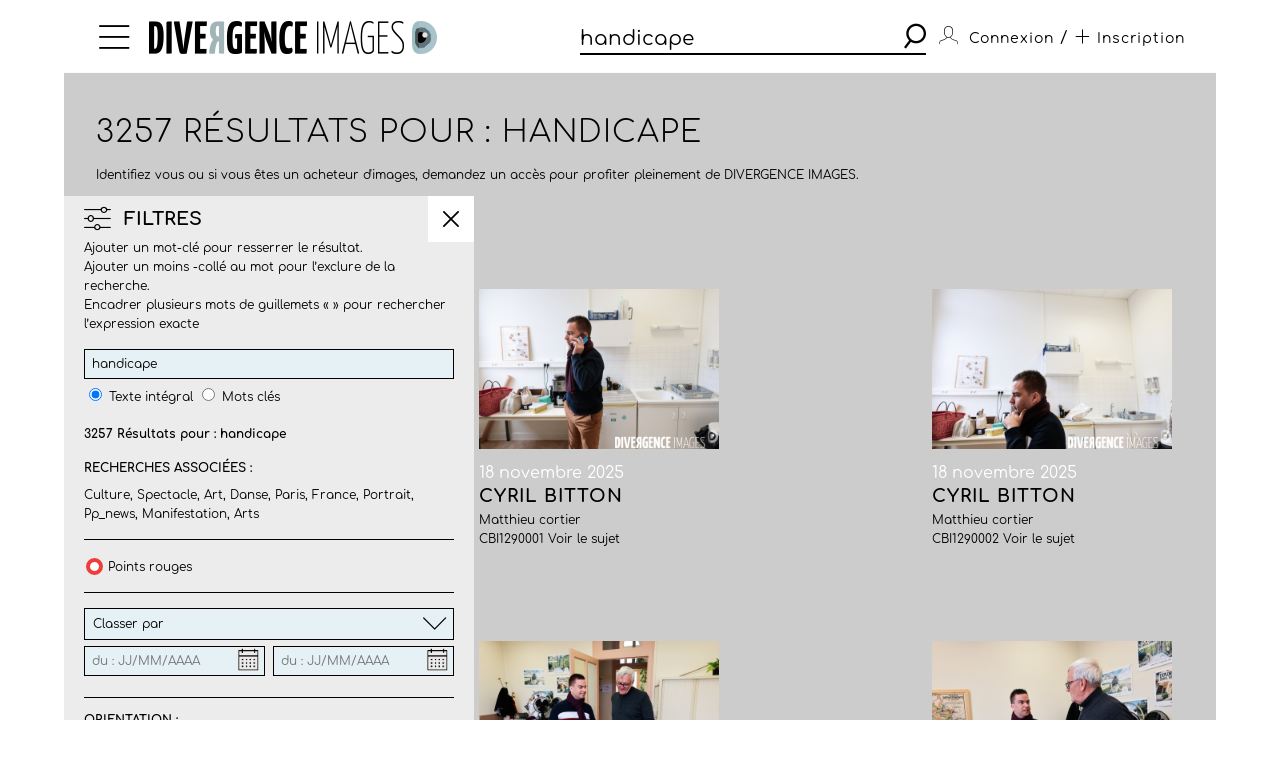

--- FILE ---
content_type: text/html; charset=utf-8
request_url: https://www.divergence-images.com/recherche/handicape/
body_size: 12267
content:
 <!DOCTYPE html>
<html xmlns="http://www.w3.org/1999/xhtml" lang="fr">
<head>
<meta name="google-site-verification" content="pHulhVBw8Aahg6xUhan2NWq3e-VaidAVwYs7wJwuNTU"/>
<meta name="google-site-verification" content="DcQicCbVDO3Oer2N1TgLe5vQGCTeyyYPy5xnqKJCc4A"/>
<meta http-equiv="content-type" content="text/html" charset="UTF-8"/>
<meta name="viewport" content="width=device-width, initial-scale=1.0">
<link rel="shortcut icon" href="/skin/front/2020/img/icons/favicon.ico">
<link rel="shortcut icon" href="/skin/front/2020/img/icons/favicon.png">
<link rel="apple-touch-icon-precomposed" sizes="60x60" href="/skin/front/2020/img/icons/apple-touch-icon-60x60.png">
<link rel="apple-touch-icon-precomposed" sizes="76x76" href="/skin/front/2020/img/icons/apple-touch-icon-76x76.png"/>
<link rel="apple-touch-icon-precomposed" sizes="114x114" href="/skin/front/2020/img/icons/apple-touch-icon-114x114.png"/>
<link rel="apple-touch-icon-precomposed" sizes="144x144" href="/skin/front/2020/img/icons/apple-touch-icon-144x144.png"/>
<title>Divergence images</title>
<meta name="description" content="">
<link type="text/css" rel="stylesheet" href="/skin/front/2020/css/20241224111855_style.css"/>
<link type="text/css" rel="stylesheet" href="/skin/front/2020/css/search.css"/><link type="text/css" rel="stylesheet" href="/skin/front/2020/css/reportages.css"/> <!-- 247ok -->
</head>
<body class="page-list page-search" id="reportage">
<div class="nav-bg"></div>
<div class="master container col-lg">
<nav>
<ul class="menu icon-menu">
<li>
<ul class="categories">
<li><a href="/actualites-des-photographes/">L'ACTUALITE DES PHOTOGRAPHES</a></li>
<li><a href="/les-reportages/">LES REPORTAGES</a></li>
<li><a href="/les-photographes.html">LES PHOTOGRAPHES</a></li>
<li><a href="/portfolios.html">LES PORTFOLIOS</a></li>
<li><a href="/tirages.html">LES TIRAGES</a></li>
<li><a href="/qui-sommes-nous.html">QUI SOMMES-NOUS</a></li>
<li><a href="/conditions-generales-utilisation.html">CONDITIONS D'UTILISATION</a></li>
<li><a href="/contact.html">CONTACT</a></li>
</ul>
</li>
</ul>
<div class="logo"><a href="/"><img src="/skin/front/2020//img//logo_divergence.png" alt="DIVERGENCE IMAGES"></a></div>
<div class="search-container">
<div class="search">
<input type="text" placeholder="Rechercher" id="query" value="handicape"/>
<button><span class="icon-search"></span></button>
</div>
</div>
<ul class="user-profile">
<li class="icon-user" id="login-show">
<span class="user-name">Connexion</span>
</li>
<li id="register-show"><span class="register"> / <a href="/inscription.html" class="icon-plus"><span>Inscription</span></a></span></li>
</ul>
</nav> <section class="le-fil search-section box-margin">
<div class="main-title-block">
<div class="breadcrumb"></div>
<h1>3257 Résultats pour : handicape</h1>
<p class=" edito">Identifiez vous ou si vous êtes un acheteur d'images, demandez un accès pour profiter pleinement de DIVERGENCE IMAGES.</p>
</div>
<div class="central-block">
<div class="button-advanced-search"><i class="icon-advanced_search"></i></div>
<div class="advanced-search-filters search-bar"></div>
<div class="filter-banner mobile"><i class="icon-advanced_search"></i>
<h3>FILTRES</h3><i class="icon-arrow-down"></i></div>
<div class="filter-block search-bar">
<div class="search-bar-sticky">
<div class="filter-banner display"><i class="icon-advanced_search"></i>
<h3>FILTRES</h3><i class="icon-close"></i></div>
<form name="advanced_search_shot" id="advanced-search-shot">
<p class="desc">Ajouter un mot-clé pour resserrer le résultat.<br/>
Ajouter un moins -collé au mot pour l’exclure de la recherche.<br/>
Encadrer plusieurs mots de guillemets « » pour rechercher l’expression exacte </p>
<div class="row-block">
<div>
<input name="search-more" id="search-more" type="text" value="handicape"/>
<input type="radio" name="search-by" value="autocompletefield" checked>
<label for="full-text" class="key-word">Texte intégral</label>
<input type="radio" name="search-by" value="keywords_search"/>
<label for="key-word" class="key-word">Mots clés</label>
</div>
<p class="result-count">
<strong>3257 Résultats pour : handicape</strong></p>
<div class="associated-queries">
<h4>Recherches associées :</h4>
<p><a href="/recherche/culture/">Culture</a>, <a href="/recherche/spectacle/">Spectacle</a>, <a href="/recherche/art/">Art</a>, <a href="/recherche/danse/">Danse</a>, <a href="/recherche/paris/">Paris</a>, <a href="/recherche/france/">France</a>, <a href="/recherche/portrait/">Portrait</a>, <a href="/recherche/pp_news/">Pp_news</a>, <a href="/recherche/manifestation/">Manifestation</a>, <a href="/recherche/arts/">Arts</a></p>
</div>
</div>
<div class="row-block">
<div class="" id="redpoint-check">
<input type="checkbox" name="points-rouges" value="1"/>
<div class="red-point"></div>
<label>Points rouges</label>
</div>
</div>
<div class="row-block">
<div class="drop-down">
<div class="label">
<p>Classer par</p><i class="icon-arrow-down"></i>
</div>
<div class="options">
<div>
<input type="radio" name="sort-by" value="date" checked="checked">
<label for="date">Par date de mise en ligne</label>
</div>
<div>
<input type="radio" name="sort-by" value="score">
<label for="pertinence">Pertinence</label>
</div>
</div>
</div>
<div class="date">
<input type="text" class="datepicker" name="fromdate" placeholder="du : JJ/MM/AAAA" value="">
<input type="text" class="datepicker" name="todate" placeholder="du : JJ/MM/AAAA" value="">
</div>
</div>
<div class="row-block">
<h4>Orientation :</h4>
<div class="orientation">
<a href="#" id="direction-landscape"><input type="checkbox" name="direction" value="landscape">Horizontal</a><a href="#" id="direction-portrait"><input type="checkbox" name="direction" value="portrait">Vertical</a><a href="#" id="direction-square"><input type="checkbox" name="direction" value="square">Carré</a><a href="#" id="direction-wide"><input type="checkbox" name="direction" value="wide">Panoramique</a> </div>
</div>
<div class="row-block">
<h4>Photographe :</h4>
<div class="drop-down lesphotographes                             ">
<div class="label"><p>Tous les photographes</p><i class="icon-arrow-down"></i></div>
<div class="options">
<div class="p-checks" id="p-mathieu-cugnot">
<input type="checkbox" name="photographers" value="Mathieu-cugnot">
<label>Mathieu CUGNOT (<span>501</span>)</label>
</div><div class="p-checks" id="p-thomas-louapre">
<input type="checkbox" name="photographers" value="Thomas-louapre">
<label>Thomas LOUAPRE (<span>302</span>)</label>
</div><div class="p-checks" id="p-claude-almodovar">
<input type="checkbox" name="photographers" value="Claude-almodovar">
<label>Claude ALMODOVAR (<span>196</span>)</label>
</div><div class="p-checks" id="p-alain-guilhot">
<input type="checkbox" name="photographers" value="Alain-guilhot">
<label>Alain GUILHOT (<span>150</span>)</label>
</div><div class="p-checks" id="p-corentin-fohlen">
<input type="checkbox" name="photographers" value="Corentin-fohlen">
<label>Corentin FOHLEN (<span>141</span>)</label>
</div><div class="p-checks" id="p-carlos-munoz-yague">
<input type="checkbox" name="photographers" value="Carlos-munoz-yague">
<label>Carlos MUNOZ YAGUE (<span>132</span>)</label>
</div><div class="p-checks" id="p-clarisse-rebotier">
<input type="checkbox" name="photographers" value="Clarisse-rebotier">
<label>Clarisse REBOTIER (<span>117</span>)</label>
</div><div class="p-checks" id="p-jean-pierre-amet">
<input type="checkbox" name="photographers" value="Jean-pierre-amet">
<label>Jean-Pierre AMET (<span>104</span>)</label>
</div><div class="p-checks" id="p-michel-le-moine">
<input type="checkbox" name="photographers" value="Michel-le-moine">
<label>Michel LE MOINE (<span>99</span>)</label>
</div><div class="p-checks" id="p-vincent-leloup">
<input type="checkbox" name="photographers" value="Vincent-leloup">
<label>Vincent LELOUP (<span>97</span>)</label>
</div><div class="p-checks" id="p-sabrina-dolidze">
<input type="checkbox" name="photographers" value="Sabrina-dolidze">
<label>Sabrina DOLIDZE (<span>85</span>)</label>
</div><div class="p-checks" id="p-pierre-ciot">
<input type="checkbox" name="photographers" value="Pierre-ciot">
<label>Pierre CIOT (<span>76</span>)</label>
</div><div class="p-checks" id="p-patrick-gherdoussi">
<input type="checkbox" name="photographers" value="Patrick-gherdoussi">
<label>Patrick GHERDOUSSI (<span>75</span>)</label>
</div><div class="p-checks" id="p-marc-chaumeil">
<input type="checkbox" name="photographers" value="Marc-chaumeil">
<label>Marc CHAUMEIL (<span>70</span>)</label>
</div><div class="p-checks" id="p-benoit-schaeffer">
<input type="checkbox" name="photographers" value="Benoit-schaeffer">
<label>Benoît SCHAEFFER (<span>68</span>)</label>
</div><div class="p-checks" id="p-emmanuelle-thiercelin">
<input type="checkbox" name="photographers" value="Emmanuelle-thiercelin">
<label>Emmanuelle THIERCELIN (<span>64</span>)</label>
</div><div class="p-checks" id="p-frederic-lancelot">
<input type="checkbox" name="photographers" value="Frederic-lancelot">
<label>Frédéric LANCELOT (<span>54</span>)</label>
</div><div class="p-checks" id="p-frederic-grimaud">
<input type="checkbox" name="photographers" value="Frederic-grimaud">
<label>Frédéric GRIMAUD (<span>49</span>)</label>
</div><div class="p-checks" id="p-laurent-hazgui">
<input type="checkbox" name="photographers" value="Laurent-hazgui">
<label>Laurent HAZGUI (<span>48</span>)</label>
</div><div class="p-checks" id="p-pascal-bastien">
<input type="checkbox" name="photographers" value="Pascal-bastien">
<label>Pascal BASTIEN (<span>45</span>)</label>
</div><div class="p-checks" id="p-olivier-thomas">
<input type="checkbox" name="photographers" value="Olivier-thomas">
<label>Olivier THOMAS (<span>45</span>)</label>
</div><div class="p-checks" id="p-gilles-bassignac">
<input type="checkbox" name="photographers" value="Gilles-bassignac">
<label>Gilles BASSIGNAC (<span>42</span>)</label>
</div><div class="p-checks" id="p-severine-carreau">
<input type="checkbox" name="photographers" value="Severine-carreau">
<label>Severine CARREAU (<span>42</span>)</label>
</div><div class="p-checks" id="p-arnaud-robin">
<input type="checkbox" name="photographers" value="Arnaud-robin">
<label>Arnaud ROBIN (<span>40</span>)</label>
</div><div class="p-checks" id="p-herve-boutet">
<input type="checkbox" name="photographers" value="Herve-boutet">
<label>Hervé BOUTET (<span>39</span>)</label>
</div><div class="p-checks" id="p-georges-bartoli">
<input type="checkbox" name="photographers" value="Georges-bartoli">
<label>Georges BARTOLI (<span>35</span>)</label>
</div><div class="p-checks" id="p-cyril-entzmann">
<input type="checkbox" name="photographers" value="Cyril-entzmann">
<label>Cyril ENTZMANN (<span>34</span>)</label>
</div><div class="p-checks" id="p-xavier-testelin">
<input type="checkbox" name="photographers" value="Xavier-testelin">
<label>Xavier TESTELIN (<span>33</span>)</label>
</div><div class="p-checks" id="p-matthieu-colin">
<input type="checkbox" name="photographers" value="Matthieu-colin">
<label>Matthieu COLIN (<span>33</span>)</label>
</div><div class="p-checks" id="p-robert-terzian">
<input type="checkbox" name="photographers" value="Robert-terzian">
<label>Robert TERZIAN (<span>32</span>)</label>
</div><div class="p-checks" id="p-francois-guenet">
<input type="checkbox" name="photographers" value="Francois-guenet">
<label>François GUENET (<span>31</span>)</label>
</div><div class="p-checks" id="p-bruno-amsellem">
<input type="checkbox" name="photographers" value="Bruno-amsellem">
<label>Bruno AMSELLEM (<span>30</span>)</label>
</div><div class="p-checks" id="p-pablo-chignard">
<input type="checkbox" name="photographers" value="Pablo-chignard">
<label>Pablo CHIGNARD (<span>29</span>)</label>
</div><div class="p-checks" id="p-antoine-dumont">
<input type="checkbox" name="photographers" value="Antoine-dumont">
<label>Antoine DUMONT (<span>29</span>)</label>
</div><div class="p-checks" id="p-cyril-bitton">
<input type="checkbox" name="photographers" value="Cyril-bitton">
<label>Cyril BITTON (<span>27</span>)</label>
</div><div class="p-checks" id="p-gael-kerbaol">
<input type="checkbox" name="photographers" value="Gael-kerbaol">
<label>Gaël KERBAOL (<span>26</span>)</label>
</div><div class="p-checks" id="p-nicolas-lascourreges">
<input type="checkbox" name="photographers" value="Nicolas-lascourreges">
<label>Nicolas LASCOURRÈGES (<span>23</span>)</label>
</div><div class="p-checks" id="p-jeanne-frank">
<input type="checkbox" name="photographers" value="Jeanne-frank">
<label>Jeanne FRANK (<span>18</span>)</label>
</div><div class="p-checks" id="p-laurent-sazy">
<input type="checkbox" name="photographers" value="Laurent-sazy">
<label>Laurent SAZY (<span>18</span>)</label>
</div><div class="p-checks" id="p-frederic-reglain">
<input type="checkbox" name="photographers" value="Frederic-reglain">
<label>Frédéric REGLAIN (<span>16</span>)</label>
</div><div class="p-checks" id="p-manolo-mylonas">
<input type="checkbox" name="photographers" value="Manolo-mylonas">
<label>Manolo MYLONAS (<span>15</span>)</label>
</div><div class="p-checks" id="p-christian-lionel-dupont">
<input type="checkbox" name="photographers" value="Christian-lionel-dupont">
<label>Christian LIONEL-DUPONT (<span>12</span>)</label>
</div><div class="p-checks" id="p-patrick-gardin">
<input type="checkbox" name="photographers" value="Patrick-gardin">
<label>Patrick GARDIN (<span>12</span>)</label>
</div><div class="p-checks" id="p-corinne-rozotte">
<input type="checkbox" name="photographers" value="Corinne-rozotte">
<label>Corinne ROZOTTE (<span>11</span>)</label>
</div><div class="p-checks" id="p-frederik-astier">
<input type="checkbox" name="photographers" value="Frederik-astier">
<label>Frederik ASTIER (<span>10</span>)</label>
</div><div class="p-checks" id="p-bruno-klein">
<input type="checkbox" name="photographers" value="Bruno-klein">
<label>Bruno KLEIN (<span>10</span>)</label>
</div><div class="p-checks" id="p-jean-michel-sicot">
<input type="checkbox" name="photographers" value="Jean-michel-sicot">
<label>Jean-Michel SICOT (<span>9</span>)</label>
</div><div class="p-checks" id="p-jacques-torregano">
<input type="checkbox" name="photographers" value="Jacques-torregano">
<label>Jacques TORREGANO (<span>9</span>)</label>
</div><div class="p-checks" id="p-myr-muratet">
<input type="checkbox" name="photographers" value="Myr-muratet">
<label>Myr MURATET (<span>9</span>)</label>
</div><div class="p-checks" id="p-sophie-rodriguez">
<input type="checkbox" name="photographers" value="Sophie-rodriguez">
<label>Sophie RODRIGUEZ (<span>9</span>)</label>
</div><div class="p-checks" id="p-raphael-fournier">
<input type="checkbox" name="photographers" value="Raphael-fournier">
<label>Raphaël FOURNIER (<span>8</span>)</label>
</div><div class="p-checks" id="p-david-ademas">
<input type="checkbox" name="photographers" value="David-ademas">
<label>David ADEMAS (<span>8</span>)</label>
</div><div class="p-checks" id="p-lahcene-abib">
<input type="checkbox" name="photographers" value="Lahcene-abib">
<label>Lahcène ABIB (<span>7</span>)</label>
</div><div class="p-checks" id="p-laurent-philippe">
<input type="checkbox" name="photographers" value="Laurent-philippe">
<label>Laurent PHILIPPE (<span>6</span>)</label>
</div><div class="p-checks" id="p-antonin-laine">
<input type="checkbox" name="photographers" value="Antonin-laine">
<label>Antonin LAINÉ (<span>3</span>)</label>
</div><div class="p-checks" id="p-emmanuel-ortiz">
<input type="checkbox" name="photographers" value="Emmanuel-ortiz">
<label>Emmanuel ORTIZ (<span>3</span>)</label>
</div><div class="p-checks" id="p-emmanuel-serna">
<input type="checkbox" name="photographers" value="Emmanuel-serna">
<label>Emmanuel SERNA (<span>3</span>)</label>
</div><div class="p-checks" id="p-camille-millerand">
<input type="checkbox" name="photographers" value="Camille-millerand">
<label>Camille MILLERAND (<span>3</span>)</label>
</div><div class="p-checks" id="p-jean-claude-coutausse">
<input type="checkbox" name="photographers" value="Jean-claude-coutausse">
<label>Jean-Claude COUTAUSSE (<span>3</span>)</label>
</div><div class="p-checks" id="p-patrice-terraz">
<input type="checkbox" name="photographers" value="Patrice-terraz">
<label>Patrice TERRAZ (<span>2</span>)</label>
</div><div class="p-checks" id="p-olivier-roller">
<input type="checkbox" name="photographers" value="Olivier-roller">
<label>Olivier ROLLER (<span>2</span>)</label>
</div><div class="p-checks" id="p-marif-deruffi">
<input type="checkbox" name="photographers" value="Marif-deruffi">
<label>Marif DERUFFI (<span>2</span>)</label>
</div><div class="p-checks" id="p-marie-pierre-dieterle">
<input type="checkbox" name="photographers" value="Marie-pierre-dieterle">
<label>Marie-Pierre DIETERLÉ (<span>2</span>)</label>
</div><div class="p-checks" id="p-christel-jeanne">
<input type="checkbox" name="photographers" value="Christel-jeanne">
<label>Christel JEANNE (<span>2</span>)</label>
</div><div class="p-checks" id="p-thierry-caron">
<input type="checkbox" name="photographers" value="Thierry-caron">
<label>Thierry CARON (<span>1</span>)</label>
</div><div class="p-checks" id="p-pierre-morel">
<input type="checkbox" name="photographers" value="Pierre-morel">
<label>Pierre MOREL (<span>1</span>)</label>
</div><div class="p-checks" id="p-laure-playoust">
<input type="checkbox" name="photographers" value="Laure-playoust">
<label>Laure PLAYOUST (<span>0</span>)</label>
</div><div class="p-checks" id="p-alain-guilhot-divergence-pour-le-monde">
<input type="checkbox" name="photographers" value="Alain-guilhot-divergence-pour-le-monde">
<label>Alain-guilhot-divergence-pour-le-monde (<span>0</span>)</label>
</div><div class="p-checks" id="p-discours-de-politique-generale-d">
<input type="checkbox" name="photographers" value="Discours-de-politique-generale-d">
<label>Discours-de-politique-generale-d (<span>0</span>)</label>
</div><div class="p-checks" id="p-camille-nivollet">
<input type="checkbox" name="photographers" value="Camille-nivollet">
<label>Camille-nivollet (<span>0</span>)</label>
</div><div class="p-checks" id="p-jeremy-lempin">
<input type="checkbox" name="photographers" value="Jeremy-lempin">
<label>Jeremy-lempin (<span>0</span>)</label>
</div><div class="p-checks" id="p-pascale-bazire">
<input type="checkbox" name="photographers" value="Pascale-bazire">
<label>Pascale-bazire (<span>0</span>)</label>
</div><div class="p-checks" id="p-guillaume-le-baube">
<input type="checkbox" name="photographers" value="Guillaume-le-baube">
<label>Guillaume LE BAUBE (<span>0</span>)</label>
</div><div class="p-checks" id="p-ania-gruca">
<input type="checkbox" name="photographers" value="Ania-gruca">
<label>Ania GRUCA (<span>0</span>)</label>
</div><div class="p-checks" id="p-fanny-de-gouville">
<input type="checkbox" name="photographers" value="Fanny-de-gouville">
<label>Fanny-de-gouville (<span>0</span>)</label>
</div><div class="p-checks" id="p-delphine-blast">
<input type="checkbox" name="photographers" value="Delphine-blast">
<label>Delphine-blast (<span>0</span>)</label>
</div><div class="p-checks" id="p-matthieu-colin-divergence">
<input type="checkbox" name="photographers" value="Matthieu-colin-divergence">
<label>Matthieu-colin-divergence (<span>0</span>)</label>
</div><div class="p-checks" id="p-assurance-chomage-au-medef">
<input type="checkbox" name="photographers" value="Assurance-chomage-au-medef">
<label>Assurance-chomage-au-medef (<span>0</span>)</label>
</div><div class="p-checks" id="p-patrick-gherdouss">
<input type="checkbox" name="photographers" value="Patrick-gherdouss">
<label>Patrick-gherdouss (<span>0</span>)</label>
</div><div class="p-checks" id="p-william-daniels">
<input type="checkbox" name="photographers" value="William-daniels">
<label>William-daniels (<span>0</span>)</label>
</div><div class="p-checks" id="p-georges-merillon">
<input type="checkbox" name="photographers" value="Georges-merillon">
<label>Georges-merillon (<span>0</span>)</label>
</div><div class="p-checks" id="p-audrey-m-g">
<input type="checkbox" name="photographers" value="Audrey-m-g">
<label>Audrey M-G (<span>0</span>)</label>
</div><div class="p-checks" id="p-claire-corrion">
<input type="checkbox" name="photographers" value="Claire-corrion">
<label>Claire CORRION (<span>0</span>)</label>
</div><div class="p-checks" id="p-elodie-perriot">
<input type="checkbox" name="photographers" value="Elodie-perriot">
<label>Elodie-perriot (<span>0</span>)</label>
</div><div class="p-checks" id="p-baptiste-giroudon">
<input type="checkbox" name="photographers" value="Baptiste-giroudon">
<label>Baptiste-giroudon (<span>0</span>)</label>
</div><div class="p-checks" id="p-daniel-staquet">
<input type="checkbox" name="photographers" value="Daniel-staquet">
<label>Daniel STAQUET (<span>0</span>)</label>
</div><div class="p-checks" id="p-rodolphe-escher-06-09-88-12-22">
<input type="checkbox" name="photographers" value="Rodolphe-escher-06-09-88-12-22">
<label>Rodolphe-escher-06-09-88-12-22 (<span>0</span>)</label>
</div><div class="p-checks" id="p-matthieu-colin-c">
<input type="checkbox" name="photographers" value="Matthieu-colin-c">
<label>Matthieu-colin-c (<span>0</span>)</label>
</div><div class="p-checks" id="p-alexandre-kobbeh">
<input type="checkbox" name="photographers" value="Alexandre-kobbeh">
<label>Alexandre-kobbeh (<span>0</span>)</label>
</div><div class="p-checks" id="p-alexandra-rivet">
<input type="checkbox" name="photographers" value="Alexandra-rivet">
<label>Alexandra-rivet (<span>0</span>)</label>
</div><div class="p-checks" id="p-paul-baudon">
<input type="checkbox" name="photographers" value="Paul-baudon">
<label>Paul BAUDON (<span>0</span>)</label>
</div><div class="p-checks" id="p-christian-bellavia">
<input type="checkbox" name="photographers" value="Christian-bellavia">
<label>Christian-bellavia (<span>0</span>)</label>
</div><div class="p-checks" id="p-jean-francois-marin">
<input type="checkbox" name="photographers" value="Jean-francois-marin">
<label>Jean-francois-marin (<span>0</span>)</label>
</div><div class="p-checks" id="p-sergio-alessio-attanasio">
<input type="checkbox" name="photographers" value="Sergio-alessio-attanasio">
<label>Sergio Alessio ATTANASIO (<span>0</span>)</label>
</div><div class="p-checks" id="p-karine-le-ouay">
<input type="checkbox" name="photographers" value="Karine-le-ouay">
<label>Karine LE OUAY (<span>0</span>)</label>
</div><div class="p-checks" id="p-marif-deruffi-divergence">
<input type="checkbox" name="photographers" value="Marif-deruffi-divergence">
<label>Marif-deruffi-divergence (<span>0</span>)</label>
</div><div class="p-checks" id="p-laurent-carre-divergence">
<input type="checkbox" name="photographers" value="Laurent-carre-divergence">
<label>Laurent-carre-divergence (<span>0</span>)</label>
</div><div class="p-checks" id="p-arnold-jerocki">
<input type="checkbox" name="photographers" value="Arnold-jerocki">
<label>Arnold-jerocki (<span>0</span>)</label>
</div><div class="p-checks" id="p-matthieu-colin-33-6-89-96-79-25">
<input type="checkbox" name="photographers" value="Matthieu-colin-33-6-89-96-79-25">
<label>Matthieu-colin-33-6-89-96-79-25 (<span>0</span>)</label>
</div><div class="p-checks" id="p-azahara-gomez">
<input type="checkbox" name="photographers" value="Azahara-gomez">
<label>Azahara-gomez (<span>0</span>)</label>
</div><div class="p-checks" id="p-alexis-rosenfeld">
<input type="checkbox" name="photographers" value="Alexis-rosenfeld">
<label>Alexis-rosenfeld (<span>0</span>)</label>
</div><div class="p-checks" id="p-c-matthieu-colin-divergence">
<input type="checkbox" name="photographers" value="C-matthieu-colin-divergence">
<label>C-matthieu-colin-divergence (<span>0</span>)</label>
</div><div class="p-checks" id="p-manuel-braun">
<input type="checkbox" name="photographers" value="Manuel-braun">
<label>Manuel-braun (<span>0</span>)</label>
</div><div class="p-checks" id="p-christian-lionel-dupont-1999">
<input type="checkbox" name="photographers" value="Christian-lionel-dupont-1999">
<label>Christian-lionel-dupont-1999 (<span>0</span>)</label>
</div><div class="p-checks" id="p-alph-b-seny">
<input type="checkbox" name="photographers" value="Alph-b-seny">
<label>Alph-b-seny (<span>0</span>)</label>
</div><div class="p-checks" id="p-antonin-laine-divergence">
<input type="checkbox" name="photographers" value="Antonin-laine-divergence">
<label>Antonin-laine-divergence (<span>0</span>)</label>
</div><div class="p-checks" id="p-aurelien-faidy">
<input type="checkbox" name="photographers" value="Aurelien-faidy">
<label>Aurelien-faidy (<span>0</span>)</label>
</div><div class="p-checks" id="p-bernard-bisson">
<input type="checkbox" name="photographers" value="Bernard-bisson">
<label>Bernard-bisson (<span>0</span>)</label>
</div><div class="p-checks" id="p-claude-almodovar-pour-le-jdd">
<input type="checkbox" name="photographers" value="Claude-almodovar-pour-le-jdd">
<label>Claude-almodovar-pour-le-jdd (<span>0</span>)</label>
</div><div class="p-checks" id="p-caroline-poiron">
<input type="checkbox" name="photographers" value="Caroline-poiron">
<label>Caroline-poiron (<span>0</span>)</label>
</div><div class="p-checks" id="p-eric-franceschi-vu">
<input type="checkbox" name="photographers" value="Eric-franceschi-vu">
<label>Eric-franceschi-vu (<span>0</span>)</label>
</div><div class="p-checks" id="p-aalain-guilhot-divergence-pour-le-monde">
<input type="checkbox" name="photographers" value="Aalain-guilhot-divergence-pour-le-monde">
<label>Aalain-guilhot-divergence-pour-le-monde (<span>0</span>)</label>
</div><div class="p-checks" id="p-enora-nott">
<input type="checkbox" name="photographers" value="Enora-nott">
<label>Enora-nott (<span>0</span>)</label>
</div><div class="p-checks" id="p-jean-michelturpin">
<input type="checkbox" name="photographers" value="Jean-michelturpin">
<label>Jean-michelturpin (<span>0</span>)</label>
</div><div class="p-checks" id="p-juliette-pavy">
<input type="checkbox" name="photographers" value="Juliette-pavy">
<label>Juliette-pavy (<span>0</span>)</label>
</div><div class="p-checks" id="p-louise-quignon-divergence">
<input type="checkbox" name="photographers" value="Louise-quignon-divergence">
<label>Louise-quignon-divergence (<span>0</span>)</label>
</div><div class="p-checks" id="p-magali-corouge">
<input type="checkbox" name="photographers" value="Magali-corouge">
<label>Magali-corouge (<span>0</span>)</label>
</div><div class="p-checks" id="p-marwen-farhat">
<input type="checkbox" name="photographers" value="Marwen-farhat">
<label>Marwen FARHAT (<span>0</span>)</label>
</div><div class="p-checks" id="p-pascal-parrot">
<input type="checkbox" name="photographers" value="Pascal-parrot">
<label>Pascal-parrot (<span>0</span>)</label>
</div><div class="p-checks" id="p-aimee-thirion">
<input type="checkbox" name="photographers" value="Aimee-thirion">
<label>Aimee-thirion (<span>0</span>)</label>
</div><div class="p-checks" id="p-c-matthieu-colin-divergence-m">
<input type="checkbox" name="photographers" value="C-matthieu-colin-divergence-m">
<label>C-matthieu-colin-divergence-m (<span>0</span>)</label>
</div><div class="p-checks" id="p-jean-baptiste-strobel">
<input type="checkbox" name="photographers" value="Jean-baptiste-strobel">
<label>Jean-baptiste-strobel (<span>0</span>)</label>
</div><div class="p-checks" id="p-juan-david-cortes">
<input type="checkbox" name="photographers" value="Juan-david-cortes">
<label>Juan-david-cortes (<span>0</span>)</label>
</div><div class="p-checks" id="p-fred-carol">
<input type="checkbox" name="photographers" value="Fred-carol">
<label>Fred CAROL (<span>0</span>)</label>
</div><div class="p-checks" id="p-eric-baudet">
<input type="checkbox" name="photographers" value="Eric-baudet">
<label>Eric-baudet (<span>0</span>)</label>
</div><div class="p-checks" id="p-matthieu-colin-33-6-89-96-79">
<input type="checkbox" name="photographers" value="Matthieu-colin-33-6-89-96-79">
<label>Matthieu-colin-33-6-89-96-79 (<span>0</span>)</label>
</div><div class="p-checks" id="p-ecologistes-a-tours">
<input type="checkbox" name="photographers" value="Ecologistes-a-tours">
<label>Ecologistes-a-tours (<span>0</span>)</label>
</div><div class="p-checks" id="p-arnaud-roine">
<input type="checkbox" name="photographers" value="Arnaud-roine">
<label>Arnaud-roine (<span>0</span>)</label>
</div><div class="p-checks" id="p-marie-ruwet">
<input type="checkbox" name="photographers" value="Marie-ruwet">
<label>Marie-ruwet (<span>0</span>)</label>
</div><div class="p-checks" id="p-florence-at-divergence">
<input type="checkbox" name="photographers" value="Florence-at-divergence">
<label>Florence-at-divergence (<span>0</span>)</label>
</div><div class="p-checks" id="p-collection-krief">
<input type="checkbox" name="photographers" value="Collection-krief">
<label>Collection-krief (<span>0</span>)</label>
</div><div class="p-checks" id="p-arnaud">
<input type="checkbox" name="photographers" value="Arnaud">
<label>Arnaud (<span>0</span>)</label>
</div><div class="p-checks" id="p-juliette-mas">
<input type="checkbox" name="photographers" value="Juliette-mas">
<label>Juliette MAS (<span>0</span>)</label>
</div><div class="p-checks" id="p-matthieu-colin-matthieu-colin">
<input type="checkbox" name="photographers" value="Matthieu-colin-matthieu-colin">
<label>Matthieu-colin-matthieu-colin (<span>0</span>)</label>
</div><div class="p-checks" id="p-neal-badache">
<input type="checkbox" name="photographers" value="Neal-badache">
<label>Neal-badache (<span>0</span>)</label>
</div><div class="p-checks" id="p-axel-saxe">
<input type="checkbox" name="photographers" value="Axel-saxe">
<label>Axel-saxe (<span>0</span>)</label>
</div><div class="p-checks" id="p-ludo-leleu">
<input type="checkbox" name="photographers" value="Ludo-leleu">
<label>Ludo LELEU (<span>0</span>)</label>
</div><div class="p-checks" id="p-guilhot-alain">
<input type="checkbox" name="photographers" value="Guilhot-alain">
<label>Guilhot-alain (<span>0</span>)</label>
</div><div class="p-checks" id="p-yoan-jager">
<input type="checkbox" name="photographers" value="Yoan-jager">
<label>Yoan-jager (<span>0</span>)</label>
</div><div class="p-checks" id="p-ophelie-loubat">
<input type="checkbox" name="photographers" value="Ophelie-loubat">
<label>Ophélie LOUBAT (<span>0</span>)</label>
</div><div class="p-checks" id="p-louise-quignon">
<input type="checkbox" name="photographers" value="Louise-quignon">
<label>Louise QUIGNON (<span>0</span>)</label>
</div><div class="p-checks" id="p-sebastien-sindeu">
<input type="checkbox" name="photographers" value="Sebastien-sindeu">
<label>Sebastien-sindeu (<span>0</span>)</label>
</div><div class="p-checks" id="p-marie-helene-labat">
<input type="checkbox" name="photographers" value="Marie-helene-labat">
<label>Marie-Hélène LABAT (<span>0</span>)</label>
</div><div class="p-checks" id="p-maria-moschou">
<input type="checkbox" name="photographers" value="Maria-moschou">
<label>Maria MOSCHOU (<span>0</span>)</label>
</div><div class="p-checks" id="p-laurent-troude">
<input type="checkbox" name="photographers" value="Laurent-troude">
<label>Laurent TROUDE (<span>0</span>)</label>
</div><div class="p-checks" id="p-francesco-acerbis">
<input type="checkbox" name="photographers" value="Francesco-acerbis">
<label>Francesco ACERBIS (<span>0</span>)</label>
</div><div class="p-checks" id="p-laurent-carre">
<input type="checkbox" name="photographers" value="Laurent-carre">
<label>Laurent CARRE (<span>0</span>)</label>
</div><div class="p-checks" id="p-valentina-camu">
<input type="checkbox" name="photographers" value="Valentina-camu">
<label>Valentina CAMU (<span>0</span>)</label>
</div><div class="p-checks" id="p-simon-lambert">
<input type="checkbox" name="photographers" value="Simon-lambert">
<label>Simon LAMBERT (<span>0</span>)</label>
</div><div class="p-checks" id="p-nicolas-portnoi">
<input type="checkbox" name="photographers" value="Nicolas-portnoi">
<label>Nicolas PORTNOI (<span>0</span>)</label>
</div><div class="p-checks" id="p-cyril-chigot">
<input type="checkbox" name="photographers" value="Cyril-chigot">
<label>Cyril CHIGOT (<span>0</span>)</label>
</div><div class="p-checks" id="p-alain-tendero">
<input type="checkbox" name="photographers" value="Alain-tendero">
<label>Alain TENDERO (<span>0</span>)</label>
</div><div class="p-checks" id="p-pierre-olivier">
<input type="checkbox" name="photographers" value="Pierre-olivier">
<label>Pierre OLIVIER (<span>0</span>)</label>
</div><div class="p-checks" id="p-marie-magnin">
<input type="checkbox" name="photographers" value="Marie-magnin">
<label>Marie MAGNIN (<span>0</span>)</label>
</div><div class="p-checks" id="p-morgan-fache">
<input type="checkbox" name="photographers" value="Morgan-fache">
<label>Morgan FACHE (<span>0</span>)</label>
</div><div class="p-checks" id="p-olivier-touron">
<input type="checkbox" name="photographers" value="Olivier-touron">
<label>Olivier TOURON (<span>0</span>)</label>
</div><div class="p-checks" id="p-elisabeth-rull">
<input type="checkbox" name="photographers" value="Elisabeth-rull">
<label>Elisabeth RULL (<span>0</span>)</label>
</div><div class="p-checks" id="p-emmanuelle-marchadour">
<input type="checkbox" name="photographers" value="Emmanuelle-marchadour">
<label>Emmanuelle MARCHADOUR (<span>0</span>)</label>
</div><div class="p-checks" id="p-emilio-guzman">
<input type="checkbox" name="photographers" value="Emilio-guzman">
<label>Emilio GUZMAN (<span>0</span>)</label>
</div><div class="p-checks" id="p-delphine-ghosarossian">
<input type="checkbox" name="photographers" value="Delphine-ghosarossian">
<label>Delphine GHOSAROSSIAN (<span>0</span>)</label>
</div><div class="p-checks" id="p-franck-renoir">
<input type="checkbox" name="photographers" value="Franck-renoir">
<label>Franck RENOIR (<span>0</span>)</label>
</div><div class="p-checks" id="p-sebastien-leban">
<input type="checkbox" name="photographers" value="Sebastien-leban">
<label>Sébastien LEBAN (<span>0</span>)</label>
</div><div class="p-checks" id="p-albert-facelly">
<input type="checkbox" name="photographers" value="Albert-facelly">
<label>Albert FACELLY (<span>0</span>)</label>
</div><div class="p-checks" id="p-agathe-poupeney">
<input type="checkbox" name="photographers" value="Agathe-poupeney">
<label>Agathe POUPENEY (<span>0</span>)</label>
</div><div class="p-checks" id="p-jean-michel-turpin">
<input type="checkbox" name="photographers" value="Jean-michel-turpin">
<label>Jean-Michel TURPIN (<span>0</span>)</label>
</div><div class="p-checks" id="p-martin-argyroglo">
<input type="checkbox" name="photographers" value="Martin-argyroglo">
<label>Martin ARGYROGLO (<span>0</span>)</label>
</div><div class="p-checks" id="p-francois-lafite">
<input type="checkbox" name="photographers" value="Francois-lafite">
<label>François LAFITE (<span>0</span>)</label>
</div><div class="p-checks" id="p-eric-franceschi">
<input type="checkbox" name="photographers" value="Eric-franceschi">
<label>Eric FRANCESCHI (<span>0</span>)</label>
</div><div class="p-checks" id="p-brigitte-enguerand">
<input type="checkbox" name="photographers" value="Brigitte-enguerand">
<label>Brigitte ENGUERAND (<span>0</span>)</label>
</div><div class="p-checks" id="p-jacques-graf">
<input type="checkbox" name="photographers" value="Jacques-graf">
<label>Jacques GRAF (<span>0</span>)</label>
</div><div class="p-checks" id="p-alfred-yaghobzadeh">
<input type="checkbox" name="photographers" value="Alfred-yaghobzadeh">
<label>Alfred YAGHOBZADEH (<span>0</span>)</label>
</div><div class="p-checks" id="p-frederic-klemczynski">
<input type="checkbox" name="photographers" value="Frederic-klemczynski">
<label>Frédéric KLEMCZYNSKI (<span>0</span>)</label>
</div><div class="p-checks" id="p-thomas-gogny">
<input type="checkbox" name="photographers" value="Thomas-gogny">
<label>Thomas GOGNY (<span>0</span>)</label>
</div><div class="p-checks" id="p-bernard-bakalian">
<input type="checkbox" name="photographers" value="Bernard-bakalian">
<label>Bernard BAKALIAN (<span>0</span>)</label>
</div><div class="p-checks" id="p-nicolas-krief">
<input type="checkbox" name="photographers" value="Nicolas-krief">
<label>Nicolas KRIEF (<span>0</span>)</label>
</div><div class="p-checks" id="p-rodolphe-escher">
<input type="checkbox" name="photographers" value="Rodolphe-escher">
<label>Rodolphe ESCHER (<span>0</span>)</label>
</div><div class="p-checks" id="p-nanda-gonzague">
<input type="checkbox" name="photographers" value="Nanda-gonzague">
<label>Nanda GONZAGUE (<span>0</span>)</label>
</div><div class="p-checks" id="p-corine-brisbois">
<input type="checkbox" name="photographers" value="Corine-brisbois">
<label>Corine BRISBOIS (<span>0</span>)</label>
</div><div class="p-checks" id="p-marion-parent">
<input type="checkbox" name="photographers" value="Marion-parent">
<label>Marion PARENT (<span>0</span>)</label>
</div><div class="p-checks" id="p-philippe-psaila">
<input type="checkbox" name="photographers" value="Philippe-psaila">
<label>Philippe-psaila (<span>0</span>)</label>
</div><div class="p-checks" id="p-frederic-pitchal">
<input type="checkbox" name="photographers" value="Frederic-pitchal">
<label>Frederic-pitchal (<span>0</span>)</label>
</div><div class="p-checks" id="p-viviane-dalles">
<input type="checkbox" name="photographers" value="Viviane-dalles">
<label>Viviane-dalles (<span>0</span>)</label>
</div><div class="p-checks" id="p-stephane-doule">
<input type="checkbox" name="photographers" value="Stephane-doule">
<label>Stéphane DOULÉ (<span>0</span>)</label>
</div><div class="p-checks" id="p-caroline-thirion">
<input type="checkbox" name="photographers" value="Caroline-thirion">
<label>Caroline THIRION (<span>0</span>)</label>
</div><div class="p-checks" id="p-laurence-geai">
<input type="checkbox" name="photographers" value="Laurence-geai">
<label>Laurence-geai (<span>0</span>)</label>
</div><div class="p-checks" id="p-marif-deruffi-divergence-image">
<input type="checkbox" name="photographers" value="Marif-deruffi-divergence-image">
<label>Marif-deruffi-divergence-image (<span>0</span>)</label>
</div><div class="p-checks" id="p-emile-luider">
<input type="checkbox" name="photographers" value="Emile-luider">
<label>Emile-luider (<span>0</span>)</label>
</div><div class="p-checks" id="p-yoan-sthul-jager">
<input type="checkbox" name="photographers" value="Yoan-sthul-jager">
<label>Yoan-sthul-jager (<span>0</span>)</label>
</div><div class="p-checks" id="p-eugenie-baccot">
<input type="checkbox" name="photographers" value="Eugenie-baccot">
<label>Eugenie-baccot (<span>0</span>)</label>
</div><div class="p-checks" id="p-stephane-klein">
<input type="checkbox" name="photographers" value="Stephane-klein">
<label>Stephane-klein (<span>0</span>)</label>
</div><div class="p-checks" id="p-olivier-coret">
<input type="checkbox" name="photographers" value="Olivier-coret">
<label>Olivier-coret (<span>0</span>)</label>
</div><div class="p-checks" id="p-matthieu-colin-33-689-967-925">
<input type="checkbox" name="photographers" value="Matthieu-colin-33-689-967-925">
<label>Matthieu-colin-33-689-967-925 (<span>0</span>)</label>
</div><div class="p-checks" id="p-julien-chatelin">
<input type="checkbox" name="photographers" value="Julien-chatelin">
<label>Julien-chatelin (<span>0</span>)</label>
</div><div class="p-checks" id="p-magali-delporte">
<input type="checkbox" name="photographers" value="Magali-delporte">
<label>Magali DELPORTE (<span>0</span>)</label>
</div><div class="p-checks" id="p-matthieu-colin-c-matthieu-coli">
<input type="checkbox" name="photographers" value="Matthieu-colin-c-matthieu-coli">
<label>Matthieu-colin-c-matthieu-coli (<span>0</span>)</label>
</div><div class="p-checks" id="p-jeff-le-cardiet">
<input type="checkbox" name="photographers" value="Jeff-le-cardiet">
<label>Jeff LE CARDIET (<span>0</span>)</label>
</div><div class="p-checks" id="p-laetitia-notarianni">
<input type="checkbox" name="photographers" value="Laetitia-notarianni">
<label>Laetitia-notarianni (<span>0</span>)</label>
</div><div class="p-checks" id="p-theo-lalliot">
<input type="checkbox" name="photographers" value="Theo-lalliot">
<label>Théo LALLIOT (<span>0</span>)</label>
</div><div class="p-checks" id="p-christophe-lavaud">
<input type="checkbox" name="photographers" value="Christophe-lavaud">
<label>Christophe LAVAUD (<span>0</span>)</label>
</div><div class="p-checks" id="p-valentine-vermeil">
<input type="checkbox" name="photographers" value="Valentine-vermeil">
<label>Valentine VERMEIL (<span>0</span>)</label>
</div><div class="p-checks" id="p-florence-at">
<input type="checkbox" name="photographers" value="Florence-at">
<label>Florence AT (<span>0</span>)</label>
</div><div class="p-checks" id="p-william-dupuy">
<input type="checkbox" name="photographers" value="William-dupuy">
<label>William DUPUY (<span>0</span>)</label>
</div><div class="p-checks" id="p-thomas-fliche">
<input type="checkbox" name="photographers" value="Thomas-fliche">
<label>Thomas FLICHE (<span>0</span>)</label>
</div><div class="p-checks" id="p-bruno-levy">
<input type="checkbox" name="photographers" value="Bruno-levy">
<label>Bruno LEVY (<span>0</span>)</label>
</div><div class="p-checks" id="p-philippe-labrosse">
<input type="checkbox" name="photographers" value="Philippe-labrosse">
<label>Philippe LABROSSE (<span>0</span>)</label>
</div><div class="p-checks" id="p-eric-fenot">
<input type="checkbox" name="photographers" value="Eric-fenot">
<label>Eric FÉNOT (<span>0</span>)</label>
</div><div class="p-checks" id="p-edwige-lamy">
<input type="checkbox" name="photographers" value="Edwige-lamy">
<label>Edwige LAMY (<span>0</span>)</label>
</div><div class="p-checks" id="p-delphine-warin">
<input type="checkbox" name="photographers" value="Delphine-warin">
<label>Delphine WARIN (<span>0</span>)</label>
</div><div class="p-checks" id="p-mahka-eslami">
<input type="checkbox" name="photographers" value="Mahka-eslami">
<label>Mahka ESLAMI (<span>0</span>)</label>
</div><div class="p-checks" id="p-yoan-jager-sthul">
<input type="checkbox" name="photographers" value="Yoan-jager-sthul">
<label>Yoan JÄGER-STHUL (<span>0</span>)</label>
</div><div class="p-checks" id="p-florence-brochoire">
<input type="checkbox" name="photographers" value="Florence-brochoire">
<label>Florence BROCHOIRE (<span>0</span>)</label>
</div><div class="p-checks" id="p-louis-bontemps">
<input type="checkbox" name="photographers" value="Louis-bontemps">
<label>Louis BONTEMPS (<span>0</span>)</label>
</div><div class="p-checks" id="p-jean-manuel-simoes">
<input type="checkbox" name="photographers" value="Jean-manuel-simoes">
<label>Jean-manuel-simoes (<span>0</span>)</label>
</div><div class="p-checks" id="p-gaelle-henkens">
<input type="checkbox" name="photographers" value="Gaelle-henkens">
<label>Gaëlle HENKENS (<span>0</span>)</label>
</div><div class="p-checks" id="p-bruno-fert">
<input type="checkbox" name="photographers" value="Bruno-fert">
<label>Bruno FERT (<span>0</span>)</label>
</div><div class="p-checks" id="p-photographer-olivier-roller">
<input type="checkbox" name="photographers" value="Photographer-olivier-roller">
<label>Photographer-olivier-roller (<span>0</span>)</label>
</div> </div>
</div>
</div>
</form>
</div>
</div>
<ul class="flex-start photo-grid " id="reports-search">
<li id="div-CBI1290001"><div class="thumb-cnt">
<a href="javascript:void(0)">
<div class="masterimage photo lazy-load" id="zoom-target-CBI1290001" data-direction="landscape" data-original="/wimages/800-800/2137550.jpg" style="background-image:url(/wimages/800-800/2137550.jpg)"></div>
</a>
</div>
<div class="item-desc">
<div class="date">18 novembre 2025</div>
<h4 itemprop="name">Cyril BITTON</h4>
<p>Matthieu cortier </p>
<span class="by">CBI1290001 <a href="/cyril-bitton/reportage-matthieu-cortier-CBI1290/">Voir le sujet</a></span>
</div>
</li>
<li id="div-CBI1290002"><div class="thumb-cnt">
<a href="javascript:void(0)">
<div class="masterimage photo lazy-load" id="zoom-target-CBI1290002" data-direction="landscape" data-original="/wimages/800-800/2137551.jpg" style="background-image:url(/wimages/800-800/2137551.jpg)"></div>
</a>
</div>
<div class="item-desc">
<div class="date">18 novembre 2025</div>
<h4 itemprop="name">Cyril BITTON</h4>
<p>Matthieu cortier </p>
<span class="by">CBI1290002 <a href="/cyril-bitton/reportage-matthieu-cortier-CBI1290/">Voir le sujet</a></span>
</div>
</li>
<li id="div-CBI1290003"><div class="thumb-cnt">
<a href="javascript:void(0)">
<div class="masterimage photo lazy-load" id="zoom-target-CBI1290003" data-direction="landscape" data-original="/wimages/800-800/2137552.jpg" style="background-image:url(/wimages/800-800/2137552.jpg)"></div>
</a>
</div>
<div class="item-desc">
<div class="date">18 novembre 2025</div>
<h4 itemprop="name">Cyril BITTON</h4>
<p>Matthieu cortier </p>
<span class="by">CBI1290003 <a href="/cyril-bitton/reportage-matthieu-cortier-CBI1290/">Voir le sujet</a></span>
</div>
</li>
<li id="div-CBI1290004"><div class="thumb-cnt">
<a href="javascript:void(0)">
<div class="masterimage photo lazy-load" id="zoom-target-CBI1290004" data-direction="landscape" data-original="/wimages/800-800/2137553.jpg" style="background-image:url(/wimages/800-800/2137553.jpg)"></div>
</a>
</div>
<div class="item-desc">
<div class="date">18 novembre 2025</div>
<h4 itemprop="name">Cyril BITTON</h4>
<p>Matthieu cortier </p>
<span class="by">CBI1290004 <a href="/cyril-bitton/reportage-matthieu-cortier-CBI1290/">Voir le sujet</a></span>
</div>
</li>
<li id="div-CBI1290005"><div class="thumb-cnt">
<a href="javascript:void(0)">
<div class="masterimage photo lazy-load" id="zoom-target-CBI1290005" data-direction="landscape" data-original="/wimages/800-800/2137554.jpg" style="background-image:url(/wimages/800-800/2137554.jpg)"></div>
</a>
</div>
<div class="item-desc">
<div class="date">18 novembre 2025</div>
<h4 itemprop="name">Cyril BITTON</h4>
<p>Matthieu cortier </p>
<span class="by">CBI1290005 <a href="/cyril-bitton/reportage-matthieu-cortier-CBI1290/">Voir le sujet</a></span>
</div>
</li>
<li id="div-CBI1290006"><div class="thumb-cnt">
<a href="javascript:void(0)">
<div class="masterimage photo lazy-load" id="zoom-target-CBI1290006" data-direction="landscape" data-original="/wimages/800-800/2137555.jpg" style="background-image:url(/wimages/800-800/2137555.jpg)"></div>
</a>
</div>
<div class="item-desc">
<div class="date">18 novembre 2025</div>
<h4 itemprop="name">Cyril BITTON</h4>
<p>Matthieu cortier </p>
<span class="by">CBI1290006 <a href="/cyril-bitton/reportage-matthieu-cortier-CBI1290/">Voir le sujet</a></span>
</div>
</li>
<li id="div-CBI1290007"><div class="thumb-cnt">
<a href="javascript:void(0)">
<div class="masterimage photo lazy-load" id="zoom-target-CBI1290007" data-direction="landscape" data-original="/wimages/800-800/2137556.jpg" style="background-image:url(/wimages/800-800/2137556.jpg)"></div>
</a>
</div>
<div class="item-desc">
<div class="date">18 novembre 2025</div>
<h4 itemprop="name">Cyril BITTON</h4>
<p>Matthieu cortier </p>
<span class="by">CBI1290007 <a href="/cyril-bitton/reportage-matthieu-cortier-CBI1290/">Voir le sujet</a></span>
</div>
</li>
<li id="div-CBI1290008"><div class="thumb-cnt">
<a href="javascript:void(0)">
<div class="masterimage photo lazy-load" id="zoom-target-CBI1290008" data-direction="landscape" data-original="/wimages/800-800/2137557.jpg" style="background-image:url(/wimages/800-800/2137557.jpg)"></div>
</a>
</div>
<div class="item-desc">
<div class="date">18 novembre 2025</div>
<h4 itemprop="name">Cyril BITTON</h4>
<p>Matthieu cortier </p>
<span class="by">CBI1290008 <a href="/cyril-bitton/reportage-matthieu-cortier-CBI1290/">Voir le sujet</a></span>
</div>
</li>
<li id="div-CBI1290009"><div class="thumb-cnt">
<a href="javascript:void(0)">
<div class="masterimage photo lazy-load" id="zoom-target-CBI1290009" data-direction="landscape" data-original="/wimages/800-800/2137558.jpg" style="background-image:url(/wimages/800-800/2137558.jpg)"></div>
</a>
</div>
<div class="item-desc">
<div class="date">18 novembre 2025</div>
<h4 itemprop="name">Cyril BITTON</h4>
<p>Matthieu cortier </p>
<span class="by">CBI1290009 <a href="/cyril-bitton/reportage-matthieu-cortier-CBI1290/">Voir le sujet</a></span>
</div>
</li>
<li id="div-CBI1290010"><div class="thumb-cnt">
<a href="javascript:void(0)">
<div class="masterimage photo lazy-load" id="zoom-target-CBI1290010" data-direction="landscape" data-original="/wimages/800-800/2137559.jpg" style="background-image:url(/wimages/800-800/2137559.jpg)"></div>
</a>
</div>
<div class="item-desc">
<div class="date">18 novembre 2025</div>
<h4 itemprop="name">Cyril BITTON</h4>
<p>Matthieu cortier </p>
<span class="by">CBI1290010 <a href="/cyril-bitton/reportage-matthieu-cortier-CBI1290/">Voir le sujet</a></span>
</div>
</li>
<li id="div-CBI1290011"><div class="thumb-cnt">
<a href="javascript:void(0)">
<div class="masterimage photo lazy-load" id="zoom-target-CBI1290011" data-direction="landscape" data-original="/wimages/800-800/2137560.jpg" style="background-image:url(/wimages/800-800/2137560.jpg)"></div>
</a>
</div>
<div class="item-desc">
<div class="date">18 novembre 2025</div>
<h4 itemprop="name">Cyril BITTON</h4>
<p>Matthieu cortier </p>
<span class="by">CBI1290011 <a href="/cyril-bitton/reportage-matthieu-cortier-CBI1290/">Voir le sujet</a></span>
</div>
</li>
<li id="div-CBI1290012"><div class="thumb-cnt">
<a href="javascript:void(0)">
<div class="masterimage photo lazy-load" id="zoom-target-CBI1290012" data-direction="landscape" data-original="/wimages/800-800/2137561.jpg" style="background-image:url(/wimages/800-800/2137561.jpg)"></div>
</a>
</div>
<div class="item-desc">
<div class="date">18 novembre 2025</div>
<h4 itemprop="name">Cyril BITTON</h4>
<p>Matthieu cortier </p>
<span class="by">CBI1290012 <a href="/cyril-bitton/reportage-matthieu-cortier-CBI1290/">Voir le sujet</a></span>
</div>
</li>
<li id="div-CBI1290013"><div class="thumb-cnt">
<a href="javascript:void(0)">
<div class="masterimage photo lazy-load" id="zoom-target-CBI1290013" data-direction="landscape" data-original="/wimages/800-800/2137562.jpg" style="background-image:url(/wimages/800-800/2137562.jpg)"></div>
</a>
</div>
<div class="item-desc">
<div class="date">18 novembre 2025</div>
<h4 itemprop="name">Cyril BITTON</h4>
<p>Matthieu cortier </p>
<span class="by">CBI1290013 <a href="/cyril-bitton/reportage-matthieu-cortier-CBI1290/">Voir le sujet</a></span>
</div>
</li>
<li id="div-CBI1290014"><div class="thumb-cnt">
<a href="javascript:void(0)">
<div class="masterimage photo lazy-load" id="zoom-target-CBI1290014" data-direction="landscape" data-original="/wimages/800-800/2137563.jpg" style="background-image:url(/wimages/800-800/2137563.jpg)"></div>
</a>
</div>
<div class="item-desc">
<div class="date">18 novembre 2025</div>
<h4 itemprop="name">Cyril BITTON</h4>
<p>Matthieu cortier </p>
<span class="by">CBI1290014 <a href="/cyril-bitton/reportage-matthieu-cortier-CBI1290/">Voir le sujet</a></span>
</div>
</li>
<li id="div-CBI1290015"><div class="thumb-cnt">
<a href="javascript:void(0)">
<div class="masterimage photo lazy-load" id="zoom-target-CBI1290015" data-direction="portrait" data-original="/wimages/800-800/2137564.jpg" style="background-image:url(/wimages/800-800/2137564.jpg)"></div>
</a>
</div>
<div class="item-desc">
<div class="date">18 novembre 2025</div>
<h4 itemprop="name">Cyril BITTON</h4>
<p>Matthieu cortier </p>
<span class="by">CBI1290015 <a href="/cyril-bitton/reportage-matthieu-cortier-CBI1290/">Voir le sujet</a></span>
</div>
</li>
<li id="div-CBI1290016"><div class="thumb-cnt">
<a href="javascript:void(0)">
<div class="masterimage photo lazy-load" id="zoom-target-CBI1290016" data-direction="landscape" data-original="/wimages/800-800/2137565.jpg" style="background-image:url(/wimages/800-800/2137565.jpg)"></div>
</a>
</div>
<div class="item-desc">
<div class="date">18 novembre 2025</div>
<h4 itemprop="name">Cyril BITTON</h4>
<p>Matthieu cortier </p>
<span class="by">CBI1290016 <a href="/cyril-bitton/reportage-matthieu-cortier-CBI1290/">Voir le sujet</a></span>
</div>
</li>
<li id="div-CBI1290017"><div class="thumb-cnt">
<a href="javascript:void(0)">
<div class="masterimage photo lazy-load" id="zoom-target-CBI1290017" data-direction="portrait" data-original="/wimages/800-800/2137566.jpg" style="background-image:url(/wimages/800-800/2137566.jpg)"></div>
</a>
</div>
<div class="item-desc">
<div class="date">18 novembre 2025</div>
<h4 itemprop="name">Cyril BITTON</h4>
<p>Matthieu cortier </p>
<span class="by">CBI1290017 <a href="/cyril-bitton/reportage-matthieu-cortier-CBI1290/">Voir le sujet</a></span>
</div>
</li>
<li id="div-CBI1290018"><div class="thumb-cnt">
<a href="javascript:void(0)">
<div class="masterimage photo lazy-load" id="zoom-target-CBI1290018" data-direction="landscape" data-original="/wimages/800-800/2137567.jpg" style="background-image:url(/wimages/800-800/2137567.jpg)"></div>
</a>
</div>
<div class="item-desc">
<div class="date">18 novembre 2025</div>
<h4 itemprop="name">Cyril BITTON</h4>
<p>Matthieu cortier </p>
<span class="by">CBI1290018 <a href="/cyril-bitton/reportage-matthieu-cortier-CBI1290/">Voir le sujet</a></span>
</div>
</li>
<li id="div-CBI1290019"><div class="thumb-cnt">
<a href="javascript:void(0)">
<div class="masterimage photo lazy-load" id="zoom-target-CBI1290019" data-direction="landscape" data-original="/wimages/800-800/2137568.jpg" style="background-image:url(/wimages/800-800/2137568.jpg)"></div>
</a>
</div>
<div class="item-desc">
<div class="date">18 novembre 2025</div>
<h4 itemprop="name">Cyril BITTON</h4>
<p>Matthieu cortier </p>
<span class="by">CBI1290019 <a href="/cyril-bitton/reportage-matthieu-cortier-CBI1290/">Voir le sujet</a></span>
</div>
</li>
<li id="div-CBI1290020"><div class="thumb-cnt">
<a href="javascript:void(0)">
<div class="masterimage photo lazy-load" id="zoom-target-CBI1290020" data-direction="landscape" data-original="/wimages/800-800/2137569.jpg" style="background-image:url(/wimages/800-800/2137569.jpg)"></div>
</a>
</div>
<div class="item-desc">
<div class="date">18 novembre 2025</div>
<h4 itemprop="name">Cyril BITTON</h4>
<p>Matthieu cortier </p>
<span class="by">CBI1290020 <a href="/cyril-bitton/reportage-matthieu-cortier-CBI1290/">Voir le sujet</a></span>
</div>
</li>
<li id="div-CBI1290021"><div class="thumb-cnt">
<a href="javascript:void(0)">
<div class="masterimage photo lazy-load" id="zoom-target-CBI1290021" data-direction="landscape" data-original="/wimages/800-800/2137570.jpg" style="background-image:url(/wimages/800-800/2137570.jpg)"></div>
</a>
</div>
<div class="item-desc">
<div class="date">18 novembre 2025</div>
<h4 itemprop="name">Cyril BITTON</h4>
<p>Matthieu cortier </p>
<span class="by">CBI1290021 <a href="/cyril-bitton/reportage-matthieu-cortier-CBI1290/">Voir le sujet</a></span>
</div>
</li>
<li id="div-CBI1290022"><div class="thumb-cnt">
<a href="javascript:void(0)">
<div class="masterimage photo lazy-load" id="zoom-target-CBI1290022" data-direction="landscape" data-original="/wimages/800-800/2137571.jpg" style="background-image:url(/wimages/800-800/2137571.jpg)"></div>
</a>
</div>
<div class="item-desc">
<div class="date">18 novembre 2025</div>
<h4 itemprop="name">Cyril BITTON</h4>
<p>Matthieu cortier </p>
<span class="by">CBI1290022 <a href="/cyril-bitton/reportage-matthieu-cortier-CBI1290/">Voir le sujet</a></span>
</div>
</li>
<li id="div-CBI1290023"><div class="thumb-cnt">
<a href="javascript:void(0)">
<div class="masterimage photo lazy-load" id="zoom-target-CBI1290023" data-direction="landscape" data-original="/wimages/800-800/2137572.jpg" style="background-image:url(/wimages/800-800/2137572.jpg)"></div>
</a>
</div>
<div class="item-desc">
<div class="date">18 novembre 2025</div>
<h4 itemprop="name">Cyril BITTON</h4>
<p>Matthieu cortier </p>
<span class="by">CBI1290023 <a href="/cyril-bitton/reportage-matthieu-cortier-CBI1290/">Voir le sujet</a></span>
</div>
</li>
<li id="div-CBI1290024"><div class="thumb-cnt">
<a href="javascript:void(0)">
<div class="masterimage photo lazy-load" id="zoom-target-CBI1290024" data-direction="landscape" data-original="/wimages/800-800/2137573.jpg" style="background-image:url(/wimages/800-800/2137573.jpg)"></div>
</a>
</div>
<div class="item-desc">
<div class="date">18 novembre 2025</div>
<h4 itemprop="name">Cyril BITTON</h4>
<p>Matthieu cortier </p>
<span class="by">CBI1290024 <a href="/cyril-bitton/reportage-matthieu-cortier-CBI1290/">Voir le sujet</a></span>
</div>
</li>
<li id="div-CBI1290025"><div class="thumb-cnt">
<a href="javascript:void(0)">
<div class="masterimage photo lazy-load" id="zoom-target-CBI1290025" data-direction="landscape" data-original="/wimages/800-800/2137574.jpg" style="background-image:url(/wimages/800-800/2137574.jpg)"></div>
</a>
</div>
<div class="item-desc">
<div class="date">18 novembre 2025</div>
<h4 itemprop="name">Cyril BITTON</h4>
<p>Matthieu cortier </p>
<span class="by">CBI1290025 <a href="/cyril-bitton/reportage-matthieu-cortier-CBI1290/">Voir le sujet</a></span>
</div>
</li>
<li id="div-CBI1290026"><div class="thumb-cnt">
<a href="javascript:void(0)">
<div class="masterimage photo lazy-load" id="zoom-target-CBI1290026" data-direction="landscape" data-original="/wimages/800-800/2137575.jpg" style="background-image:url(/wimages/800-800/2137575.jpg)"></div>
</a>
</div>
<div class="item-desc">
<div class="date">18 novembre 2025</div>
<h4 itemprop="name">Cyril BITTON</h4>
<p>Matthieu cortier</p>
<span class="by">CBI1290026 <a href="/cyril-bitton/reportage-matthieu-cortier-CBI1290/">Voir le sujet</a></span>
</div>
</li>
<li id="div-TLP0770001"><div class="thumb-cnt">
<a href="javascript:void(0)">
<div class="masterimage photo lazy-load" id="zoom-target-TLP0770001" data-direction="landscape" data-original="/wimages/800-800/2124884.jpg" style="background-image:url(/wimages/800-800/2124884.jpg)"></div>
</a>
</div>
<div class="item-desc">
<div class="date">13 novembre 2025</div>
<h4 itemprop="name">Thomas LOUAPRE</h4>
<p>Entreprise adaptée</p>
<span class="by">TLP0770001 <a href="/thomas-louapre/reportage-entreprise-adaptee-TLP0770/">Voir le sujet</a></span>
</div>
</li>
<li id="div-TLP0770002"><div class="thumb-cnt">
<a href="javascript:void(0)">
<div class="masterimage photo lazy-load" id="zoom-target-TLP0770002" data-direction="landscape" data-original="/wimages/800-800/2124885.jpg" style="background-image:url(/wimages/800-800/2124885.jpg)"></div>
</a>
</div>
<div class="item-desc">
<div class="date">13 novembre 2025</div>
<h4 itemprop="name">Thomas LOUAPRE</h4>
<p>Entreprise adaptée</p>
<span class="by">TLP0770002 <a href="/thomas-louapre/reportage-entreprise-adaptee-TLP0770/">Voir le sujet</a></span>
</div>
</li>
<li id="div-TLP0770003"><div class="thumb-cnt">
<a href="javascript:void(0)">
<div class="masterimage photo lazy-load" id="zoom-target-TLP0770003" data-direction="landscape" data-original="/wimages/800-800/2124886.jpg" style="background-image:url(/wimages/800-800/2124886.jpg)"></div>
</a>
</div>
<div class="item-desc">
<div class="date">13 novembre 2025</div>
<h4 itemprop="name">Thomas LOUAPRE</h4>
<p>Entreprise adaptée</p>
<span class="by">TLP0770003 <a href="/thomas-louapre/reportage-entreprise-adaptee-TLP0770/">Voir le sujet</a></span>
</div>
</li>
<li id="div-TLP0770004"><div class="thumb-cnt">
<a href="javascript:void(0)">
<div class="masterimage photo lazy-load" id="zoom-target-TLP0770004" data-direction="landscape" data-original="/wimages/800-800/2124887.jpg" style="background-image:url(/wimages/800-800/2124887.jpg)"></div>
</a>
</div>
<div class="item-desc">
<div class="date">13 novembre 2025</div>
<h4 itemprop="name">Thomas LOUAPRE</h4>
<p>Entreprise adaptée</p>
<span class="by">TLP0770004 <a href="/thomas-louapre/reportage-entreprise-adaptee-TLP0770/">Voir le sujet</a></span>
</div>
</li>
<li id="div-TLP0770005"><div class="thumb-cnt">
<a href="javascript:void(0)">
<div class="masterimage photo lazy-load" id="zoom-target-TLP0770005" data-direction="landscape" data-original="/wimages/800-800/2124888.jpg" style="background-image:url(/wimages/800-800/2124888.jpg)"></div>
</a>
</div>
<div class="item-desc">
<div class="date">13 novembre 2025</div>
<h4 itemprop="name">Thomas LOUAPRE</h4>
<p>Entreprise adaptée</p>
<span class="by">TLP0770005 <a href="/thomas-louapre/reportage-entreprise-adaptee-TLP0770/">Voir le sujet</a></span>
</div>
</li>
<li id="div-TLP0770006"><div class="thumb-cnt">
<a href="javascript:void(0)">
<div class="masterimage photo lazy-load" id="zoom-target-TLP0770006" data-direction="landscape" data-original="/wimages/800-800/2124889.jpg" style="background-image:url(/wimages/800-800/2124889.jpg)"></div>
</a>
</div>
<div class="item-desc">
<div class="date">13 novembre 2025</div>
<h4 itemprop="name">Thomas LOUAPRE</h4>
<p>Entreprise adaptée</p>
<span class="by">TLP0770006 <a href="/thomas-louapre/reportage-entreprise-adaptee-TLP0770/">Voir le sujet</a></span>
</div>
</li>
<li id="div-TLP0770007"><div class="thumb-cnt">
<a href="javascript:void(0)">
<div class="masterimage photo lazy-load" id="zoom-target-TLP0770007" data-direction="landscape" data-original="/wimages/800-800/2124891.jpg" style="background-image:url(/wimages/800-800/2124891.jpg)"></div>
</a>
</div>
<div class="item-desc">
<div class="date">13 novembre 2025</div>
<h4 itemprop="name">Thomas LOUAPRE</h4>
<p>Entreprise adaptée</p>
<span class="by">TLP0770007 <a href="/thomas-louapre/reportage-entreprise-adaptee-TLP0770/">Voir le sujet</a></span>
</div>
</li>
<li id="div-TLP0770008"><div class="thumb-cnt">
<a href="javascript:void(0)">
<div class="masterimage photo lazy-load" id="zoom-target-TLP0770008" data-direction="landscape" data-original="/wimages/800-800/2124892.jpg" style="background-image:url(/wimages/800-800/2124892.jpg)"></div>
</a>
</div>
<div class="item-desc">
<div class="date">13 novembre 2025</div>
<h4 itemprop="name">Thomas LOUAPRE</h4>
<p>Entreprise adaptée</p>
<span class="by">TLP0770008 <a href="/thomas-louapre/reportage-entreprise-adaptee-TLP0770/">Voir le sujet</a></span>
</div>
</li>
<li id="div-TLP0770009"><div class="thumb-cnt">
<a href="javascript:void(0)">
<div class="masterimage photo lazy-load" id="zoom-target-TLP0770009" data-direction="landscape" data-original="/wimages/800-800/2124893.jpg" style="background-image:url(/wimages/800-800/2124893.jpg)"></div>
</a>
</div>
<div class="item-desc">
<div class="date">13 novembre 2025</div>
<h4 itemprop="name">Thomas LOUAPRE</h4>
<p>Entreprise adaptée</p>
<span class="by">TLP0770009 <a href="/thomas-louapre/reportage-entreprise-adaptee-TLP0770/">Voir le sujet</a></span>
</div>
</li>
<li id="div-TLP0770010"><div class="thumb-cnt">
<a href="javascript:void(0)">
<div class="masterimage photo lazy-load" id="zoom-target-TLP0770010" data-direction="portrait" data-original="/wimages/800-800/2124890.jpg" style="background-image:url(/wimages/800-800/2124890.jpg)"></div>
</a>
</div>
<div class="item-desc">
<div class="date">13 novembre 2025</div>
<h4 itemprop="name">Thomas LOUAPRE</h4>
<p>Entreprise adaptée</p>
<span class="by">TLP0770010 <a href="/thomas-louapre/reportage-entreprise-adaptee-TLP0770/">Voir le sujet</a></span>
</div>
</li>
<li id="div-TLP0770011"><div class="thumb-cnt">
<a href="javascript:void(0)">
<div class="masterimage photo lazy-load" id="zoom-target-TLP0770011" data-direction="landscape" data-original="/wimages/800-800/2124894.jpg" style="background-image:url(/wimages/800-800/2124894.jpg)"></div>
</a>
</div>
<div class="item-desc">
<div class="date">13 novembre 2025</div>
<h4 itemprop="name">Thomas LOUAPRE</h4>
<p>Entreprise adaptée</p>
<span class="by">TLP0770011 <a href="/thomas-louapre/reportage-entreprise-adaptee-TLP0770/">Voir le sujet</a></span>
</div>
</li>
<li id="div-TLP0770012"><div class="thumb-cnt">
<a href="javascript:void(0)">
<div class="masterimage photo lazy-load" id="zoom-target-TLP0770012" data-direction="landscape" data-original="/wimages/800-800/2124895.jpg" style="background-image:url(/wimages/800-800/2124895.jpg)"></div>
</a>
</div>
<div class="item-desc">
<div class="date">13 novembre 2025</div>
<h4 itemprop="name">Thomas LOUAPRE</h4>
<p>Entreprise adaptée</p>
<span class="by">TLP0770012 <a href="/thomas-louapre/reportage-entreprise-adaptee-TLP0770/">Voir le sujet</a></span>
</div>
</li>
<li id="div-TLP0770013"><div class="thumb-cnt">
<a href="javascript:void(0)">
<div class="masterimage photo lazy-load" id="zoom-target-TLP0770013" data-direction="landscape" data-original="/wimages/800-800/2124896.jpg" style="background-image:url(/wimages/800-800/2124896.jpg)"></div>
</a>
</div>
<div class="item-desc">
<div class="date">13 novembre 2025</div>
<h4 itemprop="name">Thomas LOUAPRE</h4>
<p>Entreprise adaptée</p>
<span class="by">TLP0770013 <a href="/thomas-louapre/reportage-entreprise-adaptee-TLP0770/">Voir le sujet</a></span>
</div>
</li>
<li id="div-TLP0770014"><div class="thumb-cnt">
<a href="javascript:void(0)">
<div class="masterimage photo lazy-load" id="zoom-target-TLP0770014" data-direction="landscape" data-original="/wimages/800-800/2124897.jpg" style="background-image:url(/wimages/800-800/2124897.jpg)"></div>
</a>
</div>
<div class="item-desc">
<div class="date">13 novembre 2025</div>
<h4 itemprop="name">Thomas LOUAPRE</h4>
<p>Entreprise adaptée</p>
<span class="by">TLP0770014 <a href="/thomas-louapre/reportage-entreprise-adaptee-TLP0770/">Voir le sujet</a></span>
</div>
</li>
<li id="div-TLP0770015"><div class="thumb-cnt">
<a href="javascript:void(0)">
<div class="masterimage photo lazy-load" id="zoom-target-TLP0770015" data-direction="landscape" data-original="/wimages/800-800/2124898.jpg" style="background-image:url(/wimages/800-800/2124898.jpg)"></div>
</a>
</div>
<div class="item-desc">
<div class="date">13 novembre 2025</div>
<h4 itemprop="name">Thomas LOUAPRE</h4>
<p>Entreprise adaptée</p>
<span class="by">TLP0770015 <a href="/thomas-louapre/reportage-entreprise-adaptee-TLP0770/">Voir le sujet</a></span>
</div>
</li>
<li id="div-TLP0770016"><div class="thumb-cnt">
<a href="javascript:void(0)">
<div class="masterimage photo lazy-load" id="zoom-target-TLP0770016" data-direction="landscape" data-original="/wimages/800-800/2124900.jpg" style="background-image:url(/wimages/800-800/2124900.jpg)"></div>
</a>
</div>
<div class="item-desc">
<div class="date">13 novembre 2025</div>
<h4 itemprop="name">Thomas LOUAPRE</h4>
<p>Entreprise adaptée</p>
<span class="by">TLP0770016 <a href="/thomas-louapre/reportage-entreprise-adaptee-TLP0770/">Voir le sujet</a></span>
</div>
</li>
<li id="div-TLP0770017"><div class="thumb-cnt">
<a href="javascript:void(0)">
<div class="masterimage photo lazy-load" id="zoom-target-TLP0770017" data-direction="landscape" data-original="/wimages/800-800/2124899.jpg" style="background-image:url(/wimages/800-800/2124899.jpg)"></div>
</a>
</div>
<div class="item-desc">
<div class="date">13 novembre 2025</div>
<h4 itemprop="name">Thomas LOUAPRE</h4>
<p>Entreprise adaptée</p>
<span class="by">TLP0770017 <a href="/thomas-louapre/reportage-entreprise-adaptee-TLP0770/">Voir le sujet</a></span>
</div>
</li>
<li id="div-TLP0770018"><div class="thumb-cnt">
<a href="javascript:void(0)">
<div class="masterimage photo lazy-load" id="zoom-target-TLP0770018" data-direction="landscape" data-original="/wimages/800-800/2124901.jpg" style="background-image:url(/wimages/800-800/2124901.jpg)"></div>
</a>
</div>
<div class="item-desc">
<div class="date">13 novembre 2025</div>
<h4 itemprop="name">Thomas LOUAPRE</h4>
<p>Entreprise adaptée</p>
<span class="by">TLP0770018 <a href="/thomas-louapre/reportage-entreprise-adaptee-TLP0770/">Voir le sujet</a></span>
</div>
</li>
<li id="div-TLP0770019"><div class="thumb-cnt">
<a href="javascript:void(0)">
<div class="masterimage photo lazy-load" id="zoom-target-TLP0770019" data-direction="landscape" data-original="/wimages/800-800/2124902.jpg" style="background-image:url(/wimages/800-800/2124902.jpg)"></div>
</a>
</div>
<div class="item-desc">
<div class="date">13 novembre 2025</div>
<h4 itemprop="name">Thomas LOUAPRE</h4>
<p>Entreprise adaptée</p>
<span class="by">TLP0770019 <a href="/thomas-louapre/reportage-entreprise-adaptee-TLP0770/">Voir le sujet</a></span>
</div>
</li>
<li id="div-TLP0770020"><div class="thumb-cnt">
<a href="javascript:void(0)">
<div class="masterimage photo lazy-load" id="zoom-target-TLP0770020" data-direction="landscape" data-original="/wimages/800-800/2124903.jpg" style="background-image:url(/wimages/800-800/2124903.jpg)"></div>
</a>
</div>
<div class="item-desc">
<div class="date">13 novembre 2025</div>
<h4 itemprop="name">Thomas LOUAPRE</h4>
<p>Entreprise adaptée</p>
<span class="by">TLP0770020 <a href="/thomas-louapre/reportage-entreprise-adaptee-TLP0770/">Voir le sujet</a></span>
</div>
</li>
<li id="div-TLP0770021"><div class="thumb-cnt">
<a href="javascript:void(0)">
<div class="masterimage photo lazy-load" id="zoom-target-TLP0770021" data-direction="landscape" data-original="/wimages/800-800/2124904.jpg" style="background-image:url(/wimages/800-800/2124904.jpg)"></div>
</a>
</div>
<div class="item-desc">
<div class="date">13 novembre 2025</div>
<h4 itemprop="name">Thomas LOUAPRE</h4>
<p>Entreprise adaptée</p>
<span class="by">TLP0770021 <a href="/thomas-louapre/reportage-entreprise-adaptee-TLP0770/">Voir le sujet</a></span>
</div>
</li>
<li id="div-FGU0809110"><div class="thumb-cnt">
<a href="javascript:void(0)">
<div class="masterimage photo lazy-load" id="zoom-target-FGU0809110" data-direction="landscape" data-original="/wimages/800-800/2121267.jpg" style="background-image:url(/wimages/800-800/2121267.jpg)"></div>
</a>
</div>
<div class="item-desc">
<div class="date">07 octobre 2025</div>
<h4 itemprop="name">François GUENET</h4>
<p>Handicapes physiques PARKINSONIENS </p>
<span class="by">FGU0809110 <a href="/francois-guenet/reportage-handicapes-physiques-parkinsoniens-FGU0809/">Voir le sujet</a></span>
</div>
</li>
<li id="div-XTE1605005"><div class="thumb-cnt">
<a href="javascript:void(0)">
<div class="masterimage photo lazy-load" id="zoom-target-XTE1605005" data-direction="portrait" data-original="/wimages/800-800/2102431.jpg" style="background-image:url(/wimages/800-800/2102431.jpg)"></div>
</a>
</div>
<div class="item-desc">
<div class="date">23 août 2025</div>
<h4 itemprop="name">Xavier TESTELIN</h4>
<p>A l'exposition Corps et âmes à la fondation Pinault</p>
<span class="by">XTE1605005 <a href="/xavier-testelin/reportage-a-l-exposition-corps-et-ames-a-la-fondation-XTE1605/">Voir le sujet</a></span>
</div>
</li>
<li id="div-XTE1603006"><div class="thumb-cnt">
<div class="tagged" style="right:48px"></div>
<a href="javascript:void(0)">
<div class="masterimage photo lazy-load" id="zoom-target-XTE1603006" data-direction="portrait" data-original="/wimages/800-800/2102251.jpg" style="background-image:url(/wimages/800-800/2102251.jpg)"></div>
</a>
</div>
<div class="item-desc">
<div class="date">18 août 2025</div>
<h4 itemprop="name">Xavier TESTELIN</h4>
<p>Une aprés midi à Pont- Aven</p>
<span class="by">XTE1603006 <a href="/xavier-testelin/reportage-une-apres-midi-a-pont-aven-XTE1603/">Voir le sujet</a></span>
</div>
</li>
<li id="div-LH1844001"><div class="thumb-cnt">
<a href="javascript:void(0)">
<div class="masterimage photo lazy-load" id="zoom-target-LH1844001" data-direction="portrait" data-original="/wimages/800-800/2103125.jpg" style="background-image:url()"></div>
</a>
</div>
<div class="item-desc">
<div class="date">06 juin 2025</div>
<h4 itemprop="name">Laurent HAZGUI</h4>
<p>ESPR Jean-Pierre Timbaud</p>
<span class="by">LH1844001 <a href="/laurent-hazgui/reportage-espr-jean-pierre-timbaud-LH1844/">Voir le sujet</a></span>
</div>
</li>
<li id="div-LH1844002"><div class="thumb-cnt">
<a href="javascript:void(0)">
<div class="masterimage photo lazy-load" id="zoom-target-LH1844002" data-direction="landscape" data-original="/wimages/800-800/2103126.jpg" style="background-image:url()"></div>
</a>
</div>
<div class="item-desc">
<div class="date">06 juin 2025</div>
<h4 itemprop="name">Laurent HAZGUI</h4>
<p>ESPR Jean-Pierre Timbaud</p>
<span class="by">LH1844002 <a href="/laurent-hazgui/reportage-espr-jean-pierre-timbaud-LH1844/">Voir le sujet</a></span>
</div>
</li>
<li id="div-LH1844003"><div class="thumb-cnt">
<a href="javascript:void(0)">
<div class="masterimage photo lazy-load" id="zoom-target-LH1844003" data-direction="portrait" data-original="/wimages/800-800/2103127.jpg" style="background-image:url()"></div>
</a>
</div>
<div class="item-desc">
<div class="date">06 juin 2025</div>
<h4 itemprop="name">Laurent HAZGUI</h4>
<p>ESPR Jean-Pierre Timbaud</p>
<span class="by">LH1844003 <a href="/laurent-hazgui/reportage-espr-jean-pierre-timbaud-LH1844/">Voir le sujet</a></span>
</div>
</li>
<li id="div-LH1844004"><div class="thumb-cnt">
<a href="javascript:void(0)">
<div class="masterimage photo lazy-load" id="zoom-target-LH1844004" data-direction="landscape" data-original="/wimages/800-800/2103128.jpg" style="background-image:url()"></div>
</a>
</div>
<div class="item-desc">
<div class="date">06 juin 2025</div>
<h4 itemprop="name">Laurent HAZGUI</h4>
<p>ESPR Jean-Pierre Timbaud</p>
<span class="by">LH1844004 <a href="/laurent-hazgui/reportage-espr-jean-pierre-timbaud-LH1844/">Voir le sujet</a></span>
</div>
</li>
<li id="div-LH1844005"><div class="thumb-cnt">
<a href="javascript:void(0)">
<div class="masterimage photo lazy-load" id="zoom-target-LH1844005" data-direction="landscape" data-original="/wimages/800-800/2103129.jpg" style="background-image:url()"></div>
</a>
</div>
<div class="item-desc">
<div class="date">06 juin 2025</div>
<h4 itemprop="name">Laurent HAZGUI</h4>
<p>ESPR Jean-Pierre Timbaud</p>
<span class="by">LH1844005 <a href="/laurent-hazgui/reportage-espr-jean-pierre-timbaud-LH1844/">Voir le sujet</a></span>
</div>
</li>
<li id="div-LH1844006"><div class="thumb-cnt">
<a href="javascript:void(0)">
<div class="masterimage photo lazy-load" id="zoom-target-LH1844006" data-direction="landscape" data-original="/wimages/800-800/2103130.jpg" style="background-image:url()"></div>
</a>
</div>
<div class="item-desc">
<div class="date">06 juin 2025</div>
<h4 itemprop="name">Laurent HAZGUI</h4>
<p>ESPR Jean-Pierre Timbaud</p>
<span class="by">LH1844006 <a href="/laurent-hazgui/reportage-espr-jean-pierre-timbaud-LH1844/">Voir le sujet</a></span>
</div>
</li>
<li id="div-LH1844007"><div class="thumb-cnt">
<a href="javascript:void(0)">
<div class="masterimage photo lazy-load" id="zoom-target-LH1844007" data-direction="landscape" data-original="/wimages/800-800/2103131.jpg" style="background-image:url()"></div>
</a>
</div>
<div class="item-desc">
<div class="date">06 juin 2025</div>
<h4 itemprop="name">Laurent HAZGUI</h4>
<p>ESPR Jean-Pierre Timbaud</p>
<span class="by">LH1844007 <a href="/laurent-hazgui/reportage-espr-jean-pierre-timbaud-LH1844/">Voir le sujet</a></span>
</div>
</li>
<li id="div-LH1844008"><div class="thumb-cnt">
<a href="javascript:void(0)">
<div class="masterimage photo lazy-load" id="zoom-target-LH1844008" data-direction="landscape" data-original="/wimages/800-800/2103132.jpg" style="background-image:url()"></div>
</a>
</div>
<div class="item-desc">
<div class="date">06 juin 2025</div>
<h4 itemprop="name">Laurent HAZGUI</h4>
<p>ESPR Jean-Pierre Timbaud</p>
<span class="by">LH1844008 <a href="/laurent-hazgui/reportage-espr-jean-pierre-timbaud-LH1844/">Voir le sujet</a></span>
</div>
</li>
<li id="div-LH1844009"><div class="thumb-cnt">
<a href="javascript:void(0)">
<div class="masterimage photo lazy-load" id="zoom-target-LH1844009" data-direction="landscape" data-original="/wimages/800-800/2103133.jpg" style="background-image:url()"></div>
</a>
</div>
<div class="item-desc">
<div class="date">06 juin 2025</div>
<h4 itemprop="name">Laurent HAZGUI</h4>
<p>ESPR Jean-Pierre Timbaud</p>
<span class="by">LH1844009 <a href="/laurent-hazgui/reportage-espr-jean-pierre-timbaud-LH1844/">Voir le sujet</a></span>
</div>
</li>
<li id="div-LH1844010"><div class="thumb-cnt">
<a href="javascript:void(0)">
<div class="masterimage photo lazy-load" id="zoom-target-LH1844010" data-direction="landscape" data-original="/wimages/800-800/2103134.jpg" style="background-image:url()"></div>
</a>
</div>
<div class="item-desc">
<div class="date">06 juin 2025</div>
<h4 itemprop="name">Laurent HAZGUI</h4>
<p>ESPR Jean-Pierre Timbaud</p>
<span class="by">LH1844010 <a href="/laurent-hazgui/reportage-espr-jean-pierre-timbaud-LH1844/">Voir le sujet</a></span>
</div>
</li>
<li id="div-LH1844011"><div class="thumb-cnt">
<a href="javascript:void(0)">
<div class="masterimage photo lazy-load" id="zoom-target-LH1844011" data-direction="landscape" data-original="/wimages/800-800/2103135.jpg" style="background-image:url()"></div>
</a>
</div>
<div class="item-desc">
<div class="date">06 juin 2025</div>
<h4 itemprop="name">Laurent HAZGUI</h4>
<p>ESPR Jean-Pierre Timbaud</p>
<span class="by">LH1844011 <a href="/laurent-hazgui/reportage-espr-jean-pierre-timbaud-LH1844/">Voir le sujet</a></span>
</div>
</li>
<li id="div-LH1844012"><div class="thumb-cnt">
<a href="javascript:void(0)">
<div class="masterimage photo lazy-load" id="zoom-target-LH1844012" data-direction="landscape" data-original="/wimages/800-800/2103136.jpg" style="background-image:url()"></div>
</a>
</div>
<div class="item-desc">
<div class="date">06 juin 2025</div>
<h4 itemprop="name">Laurent HAZGUI</h4>
<p>ESPR Jean-Pierre Timbaud</p>
<span class="by">LH1844012 <a href="/laurent-hazgui/reportage-espr-jean-pierre-timbaud-LH1844/">Voir le sujet</a></span>
</div>
</li>
<li id="div-TLP0760001"><div class="thumb-cnt">
<a href="javascript:void(0)">
<div class="masterimage photo lazy-load" id="zoom-target-TLP0760001" data-direction="landscape" data-original="/wimages/800-800/2123733.jpg" style="background-image:url()"></div>
</a>
</div>
<div class="item-desc">
<div class="date">05 avril 2025</div>
<h4 itemprop="name">Thomas LOUAPRE</h4>
<p>Habitat inclusif</p>
<span class="by">TLP0760001 <a href="/thomas-louapre/reportage-habitat-inclusif-TLP0760/">Voir le sujet</a></span>
</div>
</li>
<li id="div-TLP0760002"><div class="thumb-cnt">
<a href="javascript:void(0)">
<div class="masterimage photo lazy-load" id="zoom-target-TLP0760002" data-direction="landscape" data-original="/wimages/800-800/2123734.jpg" style="background-image:url()"></div>
</a>
</div>
<div class="item-desc">
<div class="date">05 avril 2025</div>
<h4 itemprop="name">Thomas LOUAPRE</h4>
<p>Habitat inclusif</p>
<span class="by">TLP0760002 <a href="/thomas-louapre/reportage-habitat-inclusif-TLP0760/">Voir le sujet</a></span>
</div>
</li>
<li id="div-TLP0760003"><div class="thumb-cnt">
<a href="javascript:void(0)">
<div class="masterimage photo lazy-load" id="zoom-target-TLP0760003" data-direction="landscape" data-original="/wimages/800-800/2123730.jpg" style="background-image:url()"></div>
</a>
</div>
<div class="item-desc">
<div class="date">05 avril 2025</div>
<h4 itemprop="name">Thomas LOUAPRE</h4>
<p>Habitat inclusif</p>
<span class="by">TLP0760003 <a href="/thomas-louapre/reportage-habitat-inclusif-TLP0760/">Voir le sujet</a></span>
</div>
</li>
<li id="div-TLP0760004"><div class="thumb-cnt">
<a href="javascript:void(0)">
<div class="masterimage photo lazy-load" id="zoom-target-TLP0760004" data-direction="landscape" data-original="/wimages/800-800/2123731.jpg" style="background-image:url()"></div>
</a>
</div>
<div class="item-desc">
<div class="date">05 avril 2025</div>
<h4 itemprop="name">Thomas LOUAPRE</h4>
<p>Habitat inclusif</p>
<span class="by">TLP0760004 <a href="/thomas-louapre/reportage-habitat-inclusif-TLP0760/">Voir le sujet</a></span>
</div>
</li>
<li id="div-TLP0760005"><div class="thumb-cnt">
<a href="javascript:void(0)">
<div class="masterimage photo lazy-load" id="zoom-target-TLP0760005" data-direction="landscape" data-original="/wimages/800-800/2123732.jpg" style="background-image:url()"></div>
</a>
</div>
<div class="item-desc">
<div class="date">05 avril 2025</div>
<h4 itemprop="name">Thomas LOUAPRE</h4>
<p>Habitat inclusif</p>
<span class="by">TLP0760005 <a href="/thomas-louapre/reportage-habitat-inclusif-TLP0760/">Voir le sujet</a></span>
</div>
</li>
<li id="div-TLP0760006"><div class="thumb-cnt">
<a href="javascript:void(0)">
<div class="masterimage photo lazy-load" id="zoom-target-TLP0760006" data-direction="landscape" data-original="/wimages/800-800/2123735.jpg" style="background-image:url()"></div>
</a>
</div>
<div class="item-desc">
<div class="date">05 avril 2025</div>
<h4 itemprop="name">Thomas LOUAPRE</h4>
<p>Habitat inclusif</p>
<span class="by">TLP0760006 <a href="/thomas-louapre/reportage-habitat-inclusif-TLP0760/">Voir le sujet</a></span>
</div>
</li>
<li id="div-TLP0760007"><div class="thumb-cnt">
<a href="javascript:void(0)">
<div class="masterimage photo lazy-load" id="zoom-target-TLP0760007" data-direction="landscape" data-original="/wimages/800-800/2123736.jpg" style="background-image:url()"></div>
</a>
</div>
<div class="item-desc">
<div class="date">05 avril 2025</div>
<h4 itemprop="name">Thomas LOUAPRE</h4>
<p>Habitat inclusif</p>
<span class="by">TLP0760007 <a href="/thomas-louapre/reportage-habitat-inclusif-TLP0760/">Voir le sujet</a></span>
</div>
</li>
<li id="div-TLP0760008"><div class="thumb-cnt">
<a href="javascript:void(0)">
<div class="masterimage photo lazy-load" id="zoom-target-TLP0760008" data-direction="landscape" data-original="/wimages/800-800/2123737.jpg" style="background-image:url()"></div>
</a>
</div>
<div class="item-desc">
<div class="date">05 avril 2025</div>
<h4 itemprop="name">Thomas LOUAPRE</h4>
<p>Habitat inclusif</p>
<span class="by">TLP0760008 <a href="/thomas-louapre/reportage-habitat-inclusif-TLP0760/">Voir le sujet</a></span>
</div>
</li>
<li id="div-TLP0760009"><div class="thumb-cnt">
<a href="javascript:void(0)">
<div class="masterimage photo lazy-load" id="zoom-target-TLP0760009" data-direction="landscape" data-original="/wimages/800-800/2123738.jpg" style="background-image:url()"></div>
</a>
</div>
<div class="item-desc">
<div class="date">05 avril 2025</div>
<h4 itemprop="name">Thomas LOUAPRE</h4>
<p>Habitat inclusif</p>
<span class="by">TLP0760009 <a href="/thomas-louapre/reportage-habitat-inclusif-TLP0760/">Voir le sujet</a></span>
</div>
</li>
<li id="div-TLP0760010"><div class="thumb-cnt">
<a href="javascript:void(0)">
<div class="masterimage photo lazy-load" id="zoom-target-TLP0760010" data-direction="landscape" data-original="/wimages/800-800/2123739.jpg" style="background-image:url()"></div>
</a>
</div>
<div class="item-desc">
<div class="date">05 avril 2025</div>
<h4 itemprop="name">Thomas LOUAPRE</h4>
<p>Habitat inclusif</p>
<span class="by">TLP0760010 <a href="/thomas-louapre/reportage-habitat-inclusif-TLP0760/">Voir le sujet</a></span>
</div>
</li>
<li id="div-TLP0760011"><div class="thumb-cnt">
<a href="javascript:void(0)">
<div class="masterimage photo lazy-load" id="zoom-target-TLP0760011" data-direction="landscape" data-original="/wimages/800-800/2123741.jpg" style="background-image:url()"></div>
</a>
</div>
<div class="item-desc">
<div class="date">05 avril 2025</div>
<h4 itemprop="name">Thomas LOUAPRE</h4>
<p>Habitat inclusif</p>
<span class="by">TLP0760011 <a href="/thomas-louapre/reportage-habitat-inclusif-TLP0760/">Voir le sujet</a></span>
</div>
</li>
<li id="div-TLP0760012"><div class="thumb-cnt">
<a href="javascript:void(0)">
<div class="masterimage photo lazy-load" id="zoom-target-TLP0760012" data-direction="landscape" data-original="/wimages/800-800/2123740.jpg" style="background-image:url()"></div>
</a>
</div>
<div class="item-desc">
<div class="date">05 avril 2025</div>
<h4 itemprop="name">Thomas LOUAPRE</h4>
<p>Habitat inclusif</p>
<span class="by">TLP0760012 <a href="/thomas-louapre/reportage-habitat-inclusif-TLP0760/">Voir le sujet</a></span>
</div>
</li>
<li id="div-TLP0760013"><div class="thumb-cnt">
<a href="javascript:void(0)">
<div class="masterimage photo lazy-load" id="zoom-target-TLP0760013" data-direction="landscape" data-original="/wimages/800-800/2123742.jpg" style="background-image:url()"></div>
</a>
</div>
<div class="item-desc">
<div class="date">05 avril 2025</div>
<h4 itemprop="name">Thomas LOUAPRE</h4>
<p>Habitat inclusif</p>
<span class="by">TLP0760013 <a href="/thomas-louapre/reportage-habitat-inclusif-TLP0760/">Voir le sujet</a></span>
</div>
</li>
<li id="div-TLP0760014"><div class="thumb-cnt">
<a href="javascript:void(0)">
<div class="masterimage photo lazy-load" id="zoom-target-TLP0760014" data-direction="landscape" data-original="/wimages/800-800/2123743.jpg" style="background-image:url()"></div>
</a>
</div>
<div class="item-desc">
<div class="date">05 avril 2025</div>
<h4 itemprop="name">Thomas LOUAPRE</h4>
<p>Habitat inclusif</p>
<span class="by">TLP0760014 <a href="/thomas-louapre/reportage-habitat-inclusif-TLP0760/">Voir le sujet</a></span>
</div>
</li>
<li id="div-TLP0762001"><div class="thumb-cnt">
<a href="javascript:void(0)">
<div class="masterimage photo lazy-load" id="zoom-target-TLP0762001" data-direction="landscape" data-original="/wimages/800-800/2123816.jpg" style="background-image:url()"></div>
</a>
</div>
<div class="item-desc">
<div class="date">04 avril 2025</div>
<h4 itemprop="name">Thomas LOUAPRE</h4>
<p>Foyer pour personnes handicapées vieillissantes</p>
<span class="by">TLP0762001 <a href="/thomas-louapre/reportage-foyer-pour-personnes-handicapees-vieillissantes-TLP0762/">Voir le sujet</a></span>
</div>
</li>
<li id="div-TLP0762002"><div class="thumb-cnt">
<a href="javascript:void(0)">
<div class="masterimage photo lazy-load" id="zoom-target-TLP0762002" data-direction="landscape" data-original="/wimages/800-800/2123817.jpg" style="background-image:url()"></div>
</a>
</div>
<div class="item-desc">
<div class="date">04 avril 2025</div>
<h4 itemprop="name">Thomas LOUAPRE</h4>
<p>Foyer pour personnes handicapées vieillissantes</p>
<span class="by">TLP0762002 <a href="/thomas-louapre/reportage-foyer-pour-personnes-handicapees-vieillissantes-TLP0762/">Voir le sujet</a></span>
</div>
</li>
<li id="div-TLP0762003"><div class="thumb-cnt">
<a href="javascript:void(0)">
<div class="masterimage photo lazy-load" id="zoom-target-TLP0762003" data-direction="landscape" data-original="/wimages/800-800/2123818.jpg" style="background-image:url()"></div>
</a>
</div>
<div class="item-desc">
<div class="date">04 avril 2025</div>
<h4 itemprop="name">Thomas LOUAPRE</h4>
<p>Foyer pour personnes handicapées vieillissantes</p>
<span class="by">TLP0762003 <a href="/thomas-louapre/reportage-foyer-pour-personnes-handicapees-vieillissantes-TLP0762/">Voir le sujet</a></span>
</div>
</li>
<li id="div-TLP0762004"><div class="thumb-cnt">
<a href="javascript:void(0)">
<div class="masterimage photo lazy-load" id="zoom-target-TLP0762004" data-direction="landscape" data-original="/wimages/800-800/2123819.jpg" style="background-image:url()"></div>
</a>
</div>
<div class="item-desc">
<div class="date">04 avril 2025</div>
<h4 itemprop="name">Thomas LOUAPRE</h4>
<p>Foyer pour personnes handicapées vieillissantes</p>
<span class="by">TLP0762004 <a href="/thomas-louapre/reportage-foyer-pour-personnes-handicapees-vieillissantes-TLP0762/">Voir le sujet</a></span>
</div>
</li>
<li id="div-TLP0762005"><div class="thumb-cnt">
<a href="javascript:void(0)">
<div class="masterimage photo lazy-load" id="zoom-target-TLP0762005" data-direction="landscape" data-original="/wimages/800-800/2123820.jpg" style="background-image:url()"></div>
</a>
</div>
<div class="item-desc">
<div class="date">04 avril 2025</div>
<h4 itemprop="name">Thomas LOUAPRE</h4>
<p>Foyer pour personnes handicapées vieillissantes</p>
<span class="by">TLP0762005 <a href="/thomas-louapre/reportage-foyer-pour-personnes-handicapees-vieillissantes-TLP0762/">Voir le sujet</a></span>
</div>
</li>
<li id="div-TLP0762006"><div class="thumb-cnt">
<a href="javascript:void(0)">
<div class="masterimage photo lazy-load" id="zoom-target-TLP0762006" data-direction="landscape" data-original="/wimages/800-800/2123821.jpg" style="background-image:url()"></div>
</a>
</div>
<div class="item-desc">
<div class="date">04 avril 2025</div>
<h4 itemprop="name">Thomas LOUAPRE</h4>
<p>Foyer pour personnes handicapées vieillissantes</p>
<span class="by">TLP0762006 <a href="/thomas-louapre/reportage-foyer-pour-personnes-handicapees-vieillissantes-TLP0762/">Voir le sujet</a></span>
</div>
</li>
<li id="div-TLP0762007"><div class="thumb-cnt">
<a href="javascript:void(0)">
<div class="masterimage photo lazy-load" id="zoom-target-TLP0762007" data-direction="landscape" data-original="/wimages/800-800/2123822.jpg" style="background-image:url()"></div>
</a>
</div>
<div class="item-desc">
<div class="date">04 avril 2025</div>
<h4 itemprop="name">Thomas LOUAPRE</h4>
<p>Foyer pour personnes handicapées vieillissantes</p>
<span class="by">TLP0762007 <a href="/thomas-louapre/reportage-foyer-pour-personnes-handicapees-vieillissantes-TLP0762/">Voir le sujet</a></span>
</div>
</li>
<li id="div-TLP0762008"><div class="thumb-cnt">
<a href="javascript:void(0)">
<div class="masterimage photo lazy-load" id="zoom-target-TLP0762008" data-direction="landscape" data-original="/wimages/800-800/2123823.jpg" style="background-image:url()"></div>
</a>
</div>
<div class="item-desc">
<div class="date">04 avril 2025</div>
<h4 itemprop="name">Thomas LOUAPRE</h4>
<p>Foyer pour personnes handicapées vieillissantes</p>
<span class="by">TLP0762008 <a href="/thomas-louapre/reportage-foyer-pour-personnes-handicapees-vieillissantes-TLP0762/">Voir le sujet</a></span>
</div>
</li>
<li id="div-TLP0762009"><div class="thumb-cnt">
<a href="javascript:void(0)">
<div class="masterimage photo lazy-load" id="zoom-target-TLP0762009" data-direction="landscape" data-original="/wimages/800-800/2123824.jpg" style="background-image:url()"></div>
</a>
</div>
<div class="item-desc">
<div class="date">04 avril 2025</div>
<h4 itemprop="name">Thomas LOUAPRE</h4>
<p>Foyer pour personnes handicapées vieillissantes</p>
<span class="by">TLP0762009 <a href="/thomas-louapre/reportage-foyer-pour-personnes-handicapees-vieillissantes-TLP0762/">Voir le sujet</a></span>
</div>
</li>
<li id="div-TLP0762010"><div class="thumb-cnt">
<a href="javascript:void(0)">
<div class="masterimage photo lazy-load" id="zoom-target-TLP0762010" data-direction="landscape" data-original="/wimages/800-800/2123825.jpg" style="background-image:url()"></div>
</a>
</div>
<div class="item-desc">
<div class="date">04 avril 2025</div>
<h4 itemprop="name">Thomas LOUAPRE</h4>
<p>Foyer pour personnes handicapées vieillissantes</p>
<span class="by">TLP0762010 <a href="/thomas-louapre/reportage-foyer-pour-personnes-handicapees-vieillissantes-TLP0762/">Voir le sujet</a></span>
</div>
</li>
<li id="div-TLP0762011"><div class="thumb-cnt">
<a href="javascript:void(0)">
<div class="masterimage photo lazy-load" id="zoom-target-TLP0762011" data-direction="portrait" data-original="/wimages/800-800/2123826.jpg" style="background-image:url()"></div>
</a>
</div>
<div class="item-desc">
<div class="date">04 avril 2025</div>
<h4 itemprop="name">Thomas LOUAPRE</h4>
<p>Foyer pour personnes handicapées vieillissantes</p>
<span class="by">TLP0762011 <a href="/thomas-louapre/reportage-foyer-pour-personnes-handicapees-vieillissantes-TLP0762/">Voir le sujet</a></span>
</div>
</li>
<li id="div-TLP0762012"><div class="thumb-cnt">
<a href="javascript:void(0)">
<div class="masterimage photo lazy-load" id="zoom-target-TLP0762012" data-direction="landscape" data-original="/wimages/800-800/2123827.jpg" style="background-image:url()"></div>
</a>
</div>
<div class="item-desc">
<div class="date">04 avril 2025</div>
<h4 itemprop="name">Thomas LOUAPRE</h4>
<p>Foyer pour personnes handicapées vieillissantes</p>
<span class="by">TLP0762012 <a href="/thomas-louapre/reportage-foyer-pour-personnes-handicapees-vieillissantes-TLP0762/">Voir le sujet</a></span>
</div>
</li>
<li id="div-TLP0762013"><div class="thumb-cnt">
<a href="javascript:void(0)">
<div class="masterimage photo lazy-load" id="zoom-target-TLP0762013" data-direction="landscape" data-original="/wimages/800-800/2123828.jpg" style="background-image:url()"></div>
</a>
</div>
<div class="item-desc">
<div class="date">04 avril 2025</div>
<h4 itemprop="name">Thomas LOUAPRE</h4>
<p>Foyer pour personnes handicapées vieillissantes</p>
<span class="by">TLP0762013 <a href="/thomas-louapre/reportage-foyer-pour-personnes-handicapees-vieillissantes-TLP0762/">Voir le sujet</a></span>
</div>
</li>
<li id="div-TLP0762014"><div class="thumb-cnt">
<a href="javascript:void(0)">
<div class="masterimage photo lazy-load" id="zoom-target-TLP0762014" data-direction="landscape" data-original="/wimages/800-800/2123829.jpg" style="background-image:url()"></div>
</a>
</div>
<div class="item-desc">
<div class="date">04 avril 2025</div>
<h4 itemprop="name">Thomas LOUAPRE</h4>
<p>Foyer pour personnes handicapées vieillissantes</p>
<span class="by">TLP0762014 <a href="/thomas-louapre/reportage-foyer-pour-personnes-handicapees-vieillissantes-TLP0762/">Voir le sujet</a></span>
</div>
</li>
<li id="div-TLP0762015"><div class="thumb-cnt">
<a href="javascript:void(0)">
<div class="masterimage photo lazy-load" id="zoom-target-TLP0762015" data-direction="landscape" data-original="/wimages/800-800/2123830.jpg" style="background-image:url()"></div>
</a>
</div>
<div class="item-desc">
<div class="date">04 avril 2025</div>
<h4 itemprop="name">Thomas LOUAPRE</h4>
<p>Foyer pour personnes handicapées vieillissantes</p>
<span class="by">TLP0762015 <a href="/thomas-louapre/reportage-foyer-pour-personnes-handicapees-vieillissantes-TLP0762/">Voir le sujet</a></span>
</div>
</li>
<li id="div-TLP0762016"><div class="thumb-cnt">
<a href="javascript:void(0)">
<div class="masterimage photo lazy-load" id="zoom-target-TLP0762016" data-direction="landscape" data-original="/wimages/800-800/2123831.jpg" style="background-image:url()"></div>
</a>
</div>
<div class="item-desc">
<div class="date">04 avril 2025</div>
<h4 itemprop="name">Thomas LOUAPRE</h4>
<p>Foyer pour personnes handicapées vieillissantes</p>
<span class="by">TLP0762016 <a href="/thomas-louapre/reportage-foyer-pour-personnes-handicapees-vieillissantes-TLP0762/">Voir le sujet</a></span>
</div>
</li>
<li id="div-EOR0571005"><div class="thumb-cnt">
<a href="javascript:void(0)">
<div class="masterimage photo lazy-load" id="zoom-target-EOR0571005" data-direction="landscape" data-original="/wimages/800-800/2076819.jpg" style="background-image:url()"></div>
</a>
</div>
<div class="item-desc">
<div class="date">01 avril 2025</div>
<h4 itemprop="name">Emmanuel ORTIZ</h4>
<p>Quais de Seine printaniers</p>
<span class="by">EOR0571005 <a href="/emmanuel-ortiz/reportage-quais-de-seine-printaniers-EOR0571/">Voir le sujet</a></span>
</div>
</li>
<li id="div-SAD03330010"><div class="thumb-cnt">
<a href="javascript:void(0)">
<div class="masterimage photo lazy-load" id="zoom-target-SAD03330010" data-direction="landscape" data-original="/wimages/800-800/2065186.jpg" style="background-image:url()"></div>
</a>
</div>
<div class="item-desc">
<div class="date">11 février 2025</div>
<h4 itemprop="name">Sabrina DOLIDZE</h4>
<p>Accessibilite Handicap</p>
<span class="by">SAD03330010 <a href="/sabrina-dolidze/reportage-accessibilite-handicap-SAD0333/">Voir le sujet</a></span>
</div>
</li>
<li id="div-SAD03330011"><div class="thumb-cnt">
<a href="javascript:void(0)">
<div class="masterimage photo lazy-load" id="zoom-target-SAD03330011" data-direction="landscape" data-original="/wimages/800-800/2065187.jpg" style="background-image:url()"></div>
</a>
</div>
<div class="item-desc">
<div class="date">11 février 2025</div>
<h4 itemprop="name">Sabrina DOLIDZE</h4>
<p>Accessibilite Handicap</p>
<span class="by">SAD03330011 <a href="/sabrina-dolidze/reportage-accessibilite-handicap-SAD0333/">Voir le sujet</a></span>
</div>
</li>
<li id="div-SAD03330012"><div class="thumb-cnt">
<a href="javascript:void(0)">
<div class="masterimage photo lazy-load" id="zoom-target-SAD03330012" data-direction="landscape" data-original="/wimages/800-800/2065188.jpg" style="background-image:url()"></div>
</a>
</div>
<div class="item-desc">
<div class="date">11 février 2025</div>
<h4 itemprop="name">Sabrina DOLIDZE</h4>
<p>Accessibilite Handicap</p>
<span class="by">SAD03330012 <a href="/sabrina-dolidze/reportage-accessibilite-handicap-SAD0333/">Voir le sujet</a></span>
</div>
</li>
<li id="div-SAD03330013"><div class="thumb-cnt">
<a href="javascript:void(0)">
<div class="masterimage photo lazy-load" id="zoom-target-SAD03330013" data-direction="landscape" data-original="/wimages/800-800/2065189.jpg" style="background-image:url()"></div>
</a>
</div>
<div class="item-desc">
<div class="date">11 février 2025</div>
<h4 itemprop="name">Sabrina DOLIDZE</h4>
<p>Accessibilite Handicap</p>
<span class="by">SAD03330013 <a href="/sabrina-dolidze/reportage-accessibilite-handicap-SAD0333/">Voir le sujet</a></span>
</div>
</li>
<li id="div-SAD03330014"><div class="thumb-cnt">
<a href="javascript:void(0)">
<div class="masterimage photo lazy-load" id="zoom-target-SAD03330014" data-direction="landscape" data-original="/wimages/800-800/2065190.jpg" style="background-image:url()"></div>
</a>
</div>
<div class="item-desc">
<div class="date">11 février 2025</div>
<h4 itemprop="name">Sabrina DOLIDZE</h4>
<p>Accessibilite Handicap</p>
<span class="by">SAD03330014 <a href="/sabrina-dolidze/reportage-accessibilite-handicap-SAD0333/">Voir le sujet</a></span>
</div>
</li>
<li id="div-SAD03330015"><div class="thumb-cnt">
<a href="javascript:void(0)">
<div class="masterimage photo lazy-load" id="zoom-target-SAD03330015" data-direction="landscape" data-original="/wimages/800-800/2065191.jpg" style="background-image:url()"></div>
</a>
</div>
<div class="item-desc">
<div class="date">11 février 2025</div>
<h4 itemprop="name">Sabrina DOLIDZE</h4>
<p>Accessibilite Handicap</p>
<span class="by">SAD03330015 <a href="/sabrina-dolidze/reportage-accessibilite-handicap-SAD0333/">Voir le sujet</a></span>
</div>
</li>
<li id="div-SAD03330016"><div class="thumb-cnt">
<a href="javascript:void(0)">
<div class="masterimage photo lazy-load" id="zoom-target-SAD03330016" data-direction="landscape" data-original="/wimages/800-800/2065192.jpg" style="background-image:url()"></div>
</a>
</div>
<div class="item-desc">
<div class="date">11 février 2025</div>
<h4 itemprop="name">Sabrina DOLIDZE</h4>
<p>Accessibilite Handicap</p>
<span class="by">SAD03330016 <a href="/sabrina-dolidze/reportage-accessibilite-handicap-SAD0333/">Voir le sujet</a></span>
</div>
</li> </ul>
</div>
<div class="pagination" style="display:none">
<ul>
<li class="next-content"><a id="next_page" href="/recherche/handicape/?p=2">Next</a>
</li>
</ul>
</div>
<div id="endless-loader-block"></div>
</section>
<footer>
<a href="https://www.divergence-images.com/" class="logo"><img src="/skin/front/2020//img//logo_divergence_footer.png" alt="DIVERGENCE IMAGES"></a>
<ul class="links">
<li><a href="/qui-sommes-nous.html">QUI SOMMES-NOUS</a></li>
<li><a href="/conditions-generales-utilisation.html">CONDITIONS D'UTILISATION</a></li>
<li><a href="/contact.html">CONTACT</a></li>
<li><a href="/inscription.html">INSCRIPTION</a></li> </ul>
<ul class="share-links">
<li><a href="https://www.instagram.com/divergenceimages/" target="_blank"><span class="icon-instagram"></span></a></li>
<li><a href="https://www.facebook.com/DivergenceImages/" target="_blank"><span class="icon-fb"></span></a></li>
<li><a href="https://twitter.com/divergencephoto" target="_blank"><span class="icon-tweet"></span></a></li>
<li><a href="https://www.linkedin.com/company/-divergence-images-/" target="_blank"><span class="icon-linkedin"></span></a></li>
<li><a href="https://www.youtube.com/channel/UCJvz3uCeGom7Kx6_2iqqd2w" target="_blank"><span class="icon-youtube"></span></a></li>
</ul>
</footer>
</div>
<script type="text/javascript" src="/js/front/2020/20241224111855_global.js.pagespeed.jm.Om8h6uV4j1.js"></script>
<script type="text/javascript" src="/js/front/2020/jquery.jscroll.min.js.pagespeed.jm.q4Omdx9E8I.js"></script>
<script type="text/javascript">var photographers_filter_update=function(){target='div.central-block #photographers-filter';if($('#photographers.page-list section .main-title-block .filter-block').is(':visible')){target='div.filter-block #photographers-filter';}let search_uri='/les-photographes/'+$(target).serialize().replace(/[^&]+=\.?(?:&|$)/g,'').replaceAllTxt('%2F','-').replaceAllTxt('&','/');if(history.pushState){window.history.pushState('','',search_uri);let loc=document.location.href;document.location.href=loc;}else{document.location.href=search_uri;}}
var portfolio_filter_update=function(element){let search_uri='/portfolios/'+$('#portfolio-filter').serialize().replace(/[^&]+=\.?(?:&|$)/g,'').replaceAllTxt('%2F','-').replaceAllTxt('&','/');if(history.pushState){window.history.pushState('','',search_uri);let loc=document.location.href;document.location.href=loc;}else{document.location.href=search_uri;}}
$(document).ready(function(){$('#tirage-filter a[id^=direction-]').on('click',function(e){e.preventDefault();let checkbox=$(this).find(':checkbox');if(checkbox.length){if(checkbox.is(':checked')){checkbox.prop('checked','');$(this).removeClass('selected');}else{checkbox.prop('checked','checked');$(this).addClass('selected');}}});$('.page-tirages #tirage-filter .options, .page-tirages #tirage-filter a[id^=direction-').on('click',function(e){print_filter_update();});var print_filter_update=function(element){let search_uri='/tirages/'+$('#tirage-filter').serialize().replace(/[^&]+=\.?(?:&|$)/g,'').replaceAllTxt('%2F','-').replaceAllTxt('&','/');if(history.pushState){window.history.pushState('','',search_uri);}else{document.location.href=search_uri;}$.ajax({type:'GET',processData:true,url:search_uri,data:'',dataType:'html',async:false,success:function(data){let content=$(data).find('#tirage-search');$('#tirage-search').html(content.html());}});}
$('#query').autocomplete({serviceUrl:'/ajax/getterms.php',minChars:2,delimiter:/(,|;)\s*/,maxHeight:450,width:471,zIndex:9999,deferRequestBy:0,noCache:false,});$('#query').keydown(function(e){if(e.which==13&&$(this).val()!=''){search();}});$('.search button').click(function(){if($('#query').val()!=''){search();}});let search=function(){url_search_caption='';$(location).attr('href',"https://www.divergence-images.com/recherche/"+encodeURIComponent($('#query').val().toLowerCase())+'/'+url_search_caption);}
$('#connexion').click(function(){$('#overlay').show();});$('#can_login').click(function(){$('#overlay').hide();});$('#advanced-search-shot a[id^=direction-]').on('click',function(e){e.preventDefault();let checkbox=$(this).find(':checkbox');if(checkbox.length){if(checkbox.is(':checked')){checkbox.prop('checked','');$(this).removeClass('selected');}else{checkbox.prop('checked','checked');$(this).addClass('selected');}}});$('#advanced-search-shot input, #advanced-search-shot .orientation a').on('click',function(e){search_update();});$('#advanced-search-shot input, #advanced-search-shot #redpoint-check').on('click',function(e){checkbox=$(this).find('input');if(checkbox.is(':checked')){checkbox.prop('checked','');$(this).removeClass('selected');}else{checkbox.prop('checked','checked');$(this).addClass('selected');}search_update();});$('#advanced-search-shot input.datepicker').on('change',function(e){search_update();});var timer;$('#advanced-search-shot input#search-more').keyup(function(){$('#query').val($('#advanced-search-shot input#search-more').val());clearTimeout(timer);var ms=300;var val=this.value;timer=setTimeout(function(){search_update();},ms);});var initScrollSearch=function(){console.log('initScrollSearch');$("#reports-search").infinitescroll({loading:{finished:undefined,finishedMsg:"",msg:$('<div class=endless-loader><div class=lds-spinner><div></div><div></div><div></div><div></div><div></div><div></div><div></div><div></div><div></div><div></div><div></div><div></div></div></div>'),msgText:null,selector:$("#endless-loader-block"),speed:'fast',start:undefined},navSelector:"div.pagination",nextSelector:"#next_page",itemSelector:"#reports-search li",debug:false,errorCallback:function(){$('#endless-loader-block').remove();}},function(arrayOfNewElems){showthumbtips();dolazyload();});}
var search_update=function(element){let search_uri='/recherche/'+$('#query').val()+'/'+$('#advanced-search-shot').serialize().replace(/[^&]+=\.?(?:&|$)/g,'').replaceAllTxt('%2F','-').replaceAllTxt('&','/');if(history.pushState){window.history.pushState('','',search_uri);}else{document.location.href=search_uri;}$.ajax({type:'GET',processData:true,url:search_uri,data:'is_ajax=1',dataType:'html',async:false,beforeSend:function(){},complete:function(){},success:function(data){let title=$(data).find('div.main-title-block h1');let content=$(data).find('#reports-search');let pagination=$(data).find('div.pagination');$('#reports-search').infinitescroll('destroy');$('#reports-search').data('infinitescroll',null);$('#reports-search').html(content.html());$('div.pagination').html(pagination.html());$('div.main-title-block h1').html(title.html());$('.result-count strong').html(title.html());$('.drop-down.lesphotographes div.options .p-checks').each(function(){$(this).addClass('p-disabled');});$(data).find('.drop-down.lesphotographes div.options .p-checks').each(function(){let pid=$(this).attr('id');let pval=$(this).find('label span').text();$('#'+pid+' label span').text(pval);if(pval>0){$('#'+pid).removeClass('p-disabled');}});initScrollSearch();}});}
$('body').on('contextmenu',function(){return false;});if(typeof initScrollSearch==="function"){initScrollSearch();}});</script>
<script type="text/javascript"></script> <script></script>
<div id="overlay">
<div id="overlay-black"></div>
<div id="overlay-content"></div>
</div>
</body>
</html>
